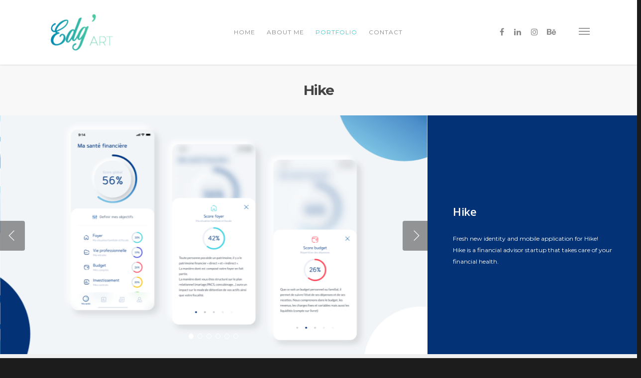

--- FILE ---
content_type: text/html; charset=UTF-8
request_url: https://edgargirerd.com/portfolio/hike/
body_size: 9322
content:
<!doctype html><html
lang=en-US ><head><meta
http-equiv="Content-Type" content="text/html; charset=UTF-8"><meta
name="viewport" content="width=device-width, initial-scale=1, maximum-scale=1, user-scalable=0"><title>Hike - Edgar Girerd</title><meta
name="description" content="Web design, print, video, graphic design, illustration, photography, corporate identity, UI design, UX design, wireframe, branding, HTML, CSS"><meta
name="robots" content="index, follow, max-snippet:-1, max-image-preview:large, max-video-preview:-1"><link rel=canonical href="https://edgargirerd.com/portfolio/hike/"><meta
property="og:locale" content="en_US"><meta
property="og:type" content="article"><meta
property="og:title" content="Hike - Edgar Girerd"><meta
property="og:description" content="Web design, print, video, graphic design, illustration, photography, corporate identity, UI design, UX design, wireframe, branding, HTML, CSS"><meta
property="og:url" content="http://edgargirerd.com/portfolio/hike/"><meta
property="og:site_name" content="Edgar Girerd"><meta
property="article:modified_time" content="2021-11-28T12:06:21+00:00"><meta
property="og:image" content="https://edgargirerd.com/wp-content/uploads/2015/12/Edgart.png"><meta
property="og:image:width" content="1120"><meta
property="og:image:height" content="688"><meta
property="og:image:type" content="image/png"><meta
name="twitter:card" content="summary"><meta
name="twitter:label1" content="Est. reading time"><meta
name="twitter:data1" content="1 minute"> <script type=application/ld+json class=yoast-schema-graph>{"@context":"https://schema.org","@graph":[{"@type":["Person","Organization"],"@id":"https://edgargirerd.com/#/schema/person/981122da79ca576886d000692038a474","name":"edgargirerd","image":{"@type":"ImageObject","@id":"https://edgargirerd.com/#personlogo","inLanguage":"en-US","url":"https://edgargirerd.com/wp-content/uploads/2015/12/Edgart.png","contentUrl":"https://edgargirerd.com/wp-content/uploads/2015/12/Edgart.png","width":1120,"height":688,"caption":"edgargirerd"},"logo":{"@id":"https://edgargirerd.com/#personlogo"},"sameAs":["http://www.edgargirerd.com"]},{"@type":"WebSite","@id":"https://edgargirerd.com/#website","url":"https://edgargirerd.com/","name":"Edgar Girerd","description":"Edgar Girerd - UX&amp;UI Designer - Edg&#039;Art","publisher":{"@id":"https://edgargirerd.com/#/schema/person/981122da79ca576886d000692038a474"},"potentialAction":[{"@type":"SearchAction","target":{"@type":"EntryPoint","urlTemplate":"https://edgargirerd.com/?s={search_term_string}"},"query-input":"required name=search_term_string"}],"inLanguage":"en-US"},{"@type":"WebPage","@id":"http://edgargirerd.com/portfolio/hike/#webpage","url":"http://edgargirerd.com/portfolio/hike/","name":"Hike - Edgar Girerd","isPartOf":{"@id":"https://edgargirerd.com/#website"},"datePublished":"2021-04-09T15:15:57+00:00","dateModified":"2021-11-28T12:06:21+00:00","description":"Web design, print, video, graphic design, illustration, photography, corporate identity, UI design, UX design, wireframe, branding, HTML, CSS","breadcrumb":{"@id":"http://edgargirerd.com/portfolio/hike/#breadcrumb"},"inLanguage":"en-US","potentialAction":[{"@type":"ReadAction","target":["http://edgargirerd.com/portfolio/hike/"]}]},{"@type":"BreadcrumbList","@id":"http://edgargirerd.com/portfolio/hike/#breadcrumb","itemListElement":[{"@type":"ListItem","position":1,"name":"Accueil","item":"http://edgargirerd.com/"},{"@type":"ListItem","position":2,"name":"Hike"}]}]}</script> <link
rel=dns-prefetch href=//www.google.com><link
rel=dns-prefetch href=//fonts.googleapis.com><link
rel=dns-prefetch href=//s.w.org><link
rel=alternate type=application/rss+xml title="Edgar Girerd &raquo; Feed" href=https://edgargirerd.com/feed/ > <script>window._wpemojiSettings={"baseUrl":"https:\/\/s.w.org\/images\/core\/emoji\/13.0.1\/72x72\/","ext":".png","svgUrl":"https:\/\/s.w.org\/images\/core\/emoji\/13.0.1\/svg\/","svgExt":".svg","source":{"concatemoji":"https:\/\/edgargirerd.com\/wp-includes\/js\/wp-emoji-release.min.js"}};!function(e,a,t){var n,r,o,i=a.createElement("canvas"),p=i.getContext&&i.getContext("2d");function s(e,t){var a=String.fromCharCode;p.clearRect(0,0,i.width,i.height),p.fillText(a.apply(this,e),0,0);e=i.toDataURL();return p.clearRect(0,0,i.width,i.height),p.fillText(a.apply(this,t),0,0),e===i.toDataURL()}function c(e){var t=a.createElement("script");t.src=e,t.defer=t.type="text/javascript",a.getElementsByTagName("head")[0].appendChild(t)}for(o=Array("flag","emoji"),t.supports={everything:!0,everythingExceptFlag:!0},r=0;r<o.length;r++)t.supports[o[r]]=function(e){if(!p||!p.fillText)return!1;switch(p.textBaseline="top",p.font="600 32px Arial",e){case"flag":return s([127987,65039,8205,9895,65039],[127987,65039,8203,9895,65039])?!1:!s([55356,56826,55356,56819],[55356,56826,8203,55356,56819])&&!s([55356,57332,56128,56423,56128,56418,56128,56421,56128,56430,56128,56423,56128,56447],[55356,57332,8203,56128,56423,8203,56128,56418,8203,56128,56421,8203,56128,56430,8203,56128,56423,8203,56128,56447]);case"emoji":return!s([55357,56424,8205,55356,57212],[55357,56424,8203,55356,57212])}return!1}(o[r]),t.supports.everything=t.supports.everything&&t.supports[o[r]],"flag"!==o[r]&&(t.supports.everythingExceptFlag=t.supports.everythingExceptFlag&&t.supports[o[r]]);t.supports.everythingExceptFlag=t.supports.everythingExceptFlag&&!t.supports.flag,t.DOMReady=!1,t.readyCallback=function(){t.DOMReady=!0},t.supports.everything||(n=function(){t.readyCallback()},a.addEventListener?(a.addEventListener("DOMContentLoaded",n,!1),e.addEventListener("load",n,!1)):(e.attachEvent("onload",n),a.attachEvent("onreadystatechange",function(){"complete"===a.readyState&&t.readyCallback()})),(n=t.source||{}).concatemoji?c(n.concatemoji):n.wpemoji&&n.twemoji&&(c(n.twemoji),c(n.wpemoji)))}(window,document,window._wpemojiSettings);</script> <style>img.wp-smiley,img.emoji{display:inline !important;border:none !important;box-shadow:none !important;height:1em !important;width:1em !important;margin:0 .07em !important;vertical-align:-0.1em !important;background:none !important;padding:0 !important}</style><link
rel=stylesheet id=wp-block-library-css  href=https://edgargirerd.com/wp-includes/css/dist/block-library/style.min.css type=text/css media=all><link
rel=stylesheet id=contact-form-7-css  href=https://edgargirerd.com/wp-content/plugins/contact-form-7/includes/css/styles.css type=text/css media=all><link
rel=stylesheet id=trp-language-switcher-style-css  href=https://edgargirerd.com/wp-content/plugins/translatepress-multilingual/assets/css/trp-language-switcher.css type=text/css media=all><link
rel=stylesheet id=font-awesome-css  href=https://edgargirerd.com/wp-content/themes/salient/css/font-awesome.min.css type=text/css media=all><link
rel=stylesheet id=parent-style-css  href=https://edgargirerd.com/wp-content/themes/salient/style.css type=text/css media=all><link
rel=stylesheet id=rgs-css  href=https://edgargirerd.com/wp-content/themes/salient/css/rgs.css type=text/css media=all><link
rel=stylesheet id=main-styles-css  href=https://edgargirerd.com/wp-content/themes/salient-child/style.css type=text/css media=all><link
rel=stylesheet id=pretty_photo-css  href=https://edgargirerd.com/wp-content/themes/salient/css/prettyPhoto.css type=text/css media=all>
<!--[if lt IE 9]><link
rel=stylesheet id=nectar-ie8-css  href=https://edgargirerd.com/wp-content/themes/salient/css/ie8.css type=text/css media=all>
<![endif]--><link
rel=stylesheet id=responsive-css  href=https://edgargirerd.com/wp-content/themes/salient/css/responsive.css type=text/css media=all><link
rel=stylesheet id=options_typography_OpenSans_ext-css  href='https://fonts.googleapis.com/css?family=Open+Sans%3A300%2C400%2C600%2C700&#038;subset=latin%2Clatin-ext' type=text/css media=all><link
rel=stylesheet id=nectarslider-css  href=https://edgargirerd.com/wp-content/themes/salient/css/nectar-slider.css type=text/css media=all><link
rel=stylesheet id=nectar-portfolio-css  href=https://edgargirerd.com/wp-content/themes/salient/css/portfolio.css type=text/css media=all><link
rel=stylesheet id=dynamic-css-css  href=https://edgargirerd.com/wp-content/themes/salient-child/css/dynamic-combined.css type=text/css media=all><link
rel=stylesheet id=js_composer_front-css  href=https://edgargirerd.com/wp-content/plugins/js_composer_salient/assets/css/js_composer.min.css type=text/css media=all><link
rel=stylesheet id=redux-google-fonts-salient_redux-css  href='https://fonts.googleapis.com/css?family=Montserrat%3A400%2C700&#038;subset=latin&#038;ver=1610882183' type=text/css media=all> <script src=https://edgargirerd.com/wp-content/themes/salient-child/js/script.js id=custom-js-js></script> <script src=https://edgargirerd.com/wp-includes/js/jquery/jquery.min.js id=jquery-core-js></script> <script src=https://edgargirerd.com/wp-includes/js/jquery/jquery-migrate.min.js id=jquery-migrate-js></script> <script src=https://edgargirerd.com/wp-content/themes/salient/js/modernizr.js id=modernizer-js></script> <link
rel=https://api.w.org/ href=https://edgargirerd.com/wp-json/ ><link
rel=EditURI type=application/rsd+xml title=RSD href=https://edgargirerd.com/xmlrpc.php?rsd><link
rel=wlwmanifest type=application/wlwmanifest+xml href=https://edgargirerd.com/wp-includes/wlwmanifest.xml><meta
name="generator" content="WordPress 5.6.16"><link
rel=shortlink href='https://edgargirerd.com/?p=4382'><link
rel=alternate type=application/json+oembed href="https://edgargirerd.com/wp-json/oembed/1.0/embed?url=https%3A%2F%2Fedgargirerd.com%2Fportfolio%2Fhike%2F"><link
rel=alternate type=text/xml+oembed href="https://edgargirerd.com/wp-json/oembed/1.0/embed?url=https%3A%2F%2Fedgargirerd.com%2Fportfolio%2Fhike%2F&#038;format=xml"><link
rel=alternate hreflang=en-US href=https://edgargirerd.com/portfolio/hike/ ><link
rel=alternate hreflang=fr-FR href=https://edgargirerd.com/fr/portfolio/hike/ ><link
rel=alternate hreflang=en href=https://edgargirerd.com/portfolio/hike/ ><link
rel=alternate hreflang=fr href=https://edgargirerd.com/fr/portfolio/hike/ ><style>#page-header-bg h1,#page-header-bg .subheader,.nectar-box-roll .overlaid-content h1,.nectar-box-roll .overlaid-content .subheader,#portfolio-nav a i,.page-header-no-bg h1,body .section-title #portfolio-nav a:hover i,.page-header-no-bg span,#portfolio-nav a i,page-header-bg #portfolio-nav a i,#page-header-bg span{color:#043277!important}body #page-header-bg a.pinterest-share i,body #page-header-bg a.facebook-share i,body #page-header-bg .twitter-share i,body #page-header-bg .google-plus-share i,body #page-header-bg .icon-salient-heart,body #page-header-bg .icon-salient-heart-2{color:#043277}body .section-title #portfolio-nav a:hover i{opacity:0.75}#header-outer.transparent header#top #logo,#header-outer.transparent header#top #logo:hover{color:#ffffff!important}#header-outer.transparent header#top nav > ul > li > a,#header-outer.transparent header#top nav ul #search-btn a span.icon-salient-search,#header-outer.transparent nav > ul > li > a > .sf-sub-indicator [class^="icon-"],#header-outer.transparent nav > ul > li > a > .sf-sub-indicator [class*=" icon-"],#header-outer.transparent .cart-menu .cart-icon-wrap .icon-salient-cart,.ascend #boxed #header-outer.transparent .cart-menu .cart-icon-wrap .icon-salient-cart{color:#ffffff!important;opacity:0.75!important;transition:opacity 0.2s linear,color 0.2s linear}#header-outer.transparent:not([data-lhe="animated_underline"]) header#top nav > ul > li > a:hover,#header-outer.transparent:not([data-lhe="animated_underline"]) header#top nav .sf-menu > li.sfHover > a,#header-outer.transparent:not([data-lhe="animated_underline"]) header#top nav .sf-menu > li.current_page_ancestor > a,#header-outer.transparent header#top nav .sf-menu > li.current-menu-item > a,#header-outer.transparent:not([data-lhe="animated_underline"]) header#top nav .sf-menu li.current-menu-item > a,#header-outer.transparent:not([data-lhe="animated_underline"]) header#top nav .sf-menu > li.current-menu-ancestor > a,#header-outer.transparent:not([data-lhe="animated_underline"]) header#top nav .sf-menu > li.current_page_item > a,#header-outer.transparent header#top nav > ul > li > a:hover > .sf-sub-indicator > i,#header-outer.transparent header#top nav > ul > li.sfHover > a > span > i,#header-outer.transparent header#top nav ul #search-btn a:hover span,#header-outer.transparent header#top nav ul .slide-out-widget-area-toggle a:hover span,#header-outer.transparent header#top nav .sf-menu > li.current-menu-item > a i,#header-outer.transparent header#top nav .sf-menu > li.current-menu-ancestor > a i,#header-outer.transparent .cart-outer:hover .icon-salient-cart,.ascend #boxed #header-outer.transparent .cart-outer:hover .cart-menu .cart-icon-wrap .icon-salient-cart{opacity:1!important;color:#ffffff!important}#header-outer.transparent[data-lhe="animated_underline"] header#top nav > ul > li > a:hover,#header-outer.transparent[data-lhe="animated_underline"] header#top nav .sf-menu > li.sfHover > a,#header-outer.transparent[data-lhe="animated_underline"] header#top nav .sf-menu > li.current-menu-ancestor > a,#header-outer.transparent[data-lhe="animated_underline"] header#top nav .sf-menu>li.current_page_item>a{opacity:1!important}#header-outer[data-lhe="animated_underline"].transparent header#top nav > ul > li > a:after,#header-outer.transparent header#top nav>ul>li.button_bordered>a:before{border-color:#ffffff!important}#header-outer.transparent:not(.directional-nav-effect) > header#top nav ul .slide-out-widget-area-toggle a i.lines,#header-outer.transparent:not(.directional-nav-effect) > header#top nav ul .slide-out-widget-area-toggle a i.lines:before,#header-outer.transparent:not(.directional-nav-effect) > header#top nav ul .slide-out-widget-area-toggle a i.lines:after,#header-outer.transparent:not(.directional-nav-effect) > header#top nav ul .slide-out-widget-area-toggle[data-icon-animation="simple-transform"] .lines-button:after,#header-outer.transparent.directional-nav-effect > header#top nav ul .slide-out-widget-area-toggle a span.light .lines-button i,#header-outer.transparent.directional-nav-effect > header#top nav ul .slide-out-widget-area-toggle a span.light .lines-button i:after,#header-outer.transparent.directional-nav-effect > header#top nav ul .slide-out-widget-area-toggle a span.light .lines-button i:before,#header-outer.transparent:not(.directional-nav-effect) .midnightHeader.nectar-slider header#top nav ul .slide-out-widget-area-toggle a i.lines,#header-outer.transparent:not(.directional-nav-effect) .midnightHeader.nectar-slider header#top nav ul .slide-out-widget-area-toggle a i.lines:before,#header-outer.transparent:not(.directional-nav-effect) .midnightHeader.nectar-slider header#top nav ul .slide-out-widget-area-toggle a i.lines:after,#header-outer.transparent.directional-nav-effect .midnightHeader.nectar-slider header#top nav ul .slide-out-widget-area-toggle a span.light .lines-button i,#header-outer.transparent.directional-nav-effect .midnightHeader.nectar-slider header#top nav ul .slide-out-widget-area-toggle a span.light .lines-button i:after,#header-outer.transparent.directional-nav-effect .midnightHeader.nectar-slider header#top nav ul .slide-out-widget-area-toggle a span.light .lines-button i:before{background-color:#ffffff!important}#header-outer.transparent header#top nav ul .slide-out-widget-area-toggle a i.lines,#header-outer.transparent header#top nav ul .slide-out-widget-area-toggle[data-icon-animation="simple-transform"] a i.lines-button:after{opacity:0.75!important}#header-outer.transparent.side-widget-open header#top nav ul .slide-out-widget-area-toggle a i.lines,#header-outer.transparent header#top nav ul .slide-out-widget-area-toggle[data-icon-animation="simple-transform"] a:hover i.lines-button:after,#header-outer.transparent header#top nav ul .slide-out-widget-area-toggle a:hover i.lines,#header-outer.transparent header#top nav ul .slide-out-widget-area-toggle a:hover i.lines:before,#header-outer.transparent header#top nav ul .slide-out-widget-area-toggle a:hover i.lines:after{opacity:1!important}#header-outer.transparent.dark-slide > header#top nav > ul > li > a,#header-outer.transparent.dark-row > header#top nav > ul > li > a,#header-outer.transparent.dark-slide:not(.directional-nav-effect) > header#top nav ul #search-btn a span,#header-outer.transparent.dark-row:not(.directional-nav-effect) > header#top nav ul #search-btn a span,#header-outer.transparent.dark-slide > header#top nav > ul > li > a > .sf-sub-indicator [class^="icon-"],#header-outer.transparent.dark-slide > header#top nav > ul > li > a > .sf-sub-indicator [class*=" icon-"],#header-outer.transparent.dark-row > header#top nav > ul > li > a > .sf-sub-indicator [class*=" icon-"],#header-outer.transparent.dark-slide:not(.directional-nav-effect) .cart-menu .cart-icon-wrap .icon-salient-cart,#header-outer.transparent.dark-row:not(.directional-nav-effect) .cart-menu .cart-icon-wrap .icon-salient-cart,body.ascend[data-header-color="custom"] #boxed #header-outer.transparent.dark-slide > header#top .cart-outer .cart-menu .cart-icon-wrap i,body.ascend #boxed #header-outer.transparent.dark-slide > header#top .cart-outer .cart-menu .cart-icon-wrap i,#header-outer.transparent.dark-slide .midnightHeader.nectar-slider header#top nav > ul > li > a,#header-outer.transparent.dark-slide:not(.directional-nav-effect) .midnightHeader.nectar-slider header#top nav ul #search-btn a span,#header-outer.transparent.dark-slide .midnightHeader.nectar-slider header#top nav > ul > li > a > .sf-sub-indicator [class^="icon-"],#header-outer.transparent.dark-slide .midnightHeader.nectar-slider header#top nav > ul > li > a > .sf-sub-indicator [class*=" icon-"],#header-outer.transparent.dark-slide:not(.directional-nav-effect) .midnightHeader.nectar-slider header#top .cart-menu .cart-icon-wrap .icon-salient-cart,body.ascend[data-header-color="custom"] #boxed #header-outer.transparent.dark-slide .midnightHeader.nectar-slider header#top .cart-outer .cart-menu .cart-icon-wrap i,body.ascend #boxed #header-outer.transparent.dark-slide .midnightHeader.nectar-slider header#top .cart-outer .cart-menu .cart-icon-wrap i{color:#000000!important}#header-outer.transparent.dark-slide:not(.directional-nav-effect) > header#top nav ul .slide-out-widget-area-toggle a .lines-button i,#header-outer.transparent.dark-slide:not(.directional-nav-effect) > header#top nav ul .slide-out-widget-area-toggle a .lines-button i:after,#header-outer.transparent.dark-slide:not(.directional-nav-effect) > header#top nav ul .slide-out-widget-area-toggle a .lines-button i:before,#header-outer.transparent.dark-slide:not(.directional-nav-effect) .midnightHeader.nectar-slider header#top nav ul .slide-out-widget-area-toggle a .lines-button i,#header-outer.transparent.dark-slide:not(.directional-nav-effect) .midnightHeader.nectar-slider header#top nav ul .slide-out-widget-area-toggle a .lines-button i:after,#header-outer.transparent.dark-slide:not(.directional-nav-effect) .midnightHeader.nectar-slider header#top nav ul .slide-out-widget-area-toggle a .lines-button i:before,#header-outer.transparent.dark-slide:not(.directional-nav-effect) > header#top nav ul .slide-out-widget-area-toggle[data-icon-animation="simple-transform"] .lines-button:after,#header-outer.transparent.dark-slide:not(.directional-nav-effect) .midnightHeader.nectar-slider header#top nav ul .slide-out-widget-area-toggle[data-icon-animation="simple-transform"] .lines-button:after{background-color:#000000!important}#header-outer.transparent.dark-slide > header#top nav > ul > li > a:hover,#header-outer.transparent.dark-slide > header#top nav .sf-menu > li.sfHover > a,#header-outer.transparent.dark-slide > header#top nav .sf-menu > li.current_page_ancestor > a,#header-outer.transparent.dark-slide > header#top nav .sf-menu > li.current-menu-item > a,#header-outer.transparent.dark-slide > header#top nav .sf-menu > li.current-menu-ancestor > a,#header-outer.transparent.dark-slide > header#top nav .sf-menu > li.current_page_item > a,#header-outer.transparent.dark-slide > header#top nav > ul > li > a:hover > .sf-sub-indicator > i,#header-outer.transparent.dark-slide > header#top nav > ul > li.sfHover > a > span > i,#header-outer.transparent.dark-slide > header#top nav ul #search-btn a:hover span,#header-outer.transparent.dark-slide > header#top nav .sf-menu > li.current-menu-item > a i,#header-outer.transparent.dark-slide > header#top nav .sf-menu > li.current-menu-ancestor > a i,#header-outer.transparent.dark-slide > header#top .cart-outer:hover .icon-salient-cart,body.ascend[data-header-color="custom"] #boxed #header-outer.transparent.dark-slide > header#top .cart-outer:hover .cart-menu .cart-icon-wrap i,#header-outer.transparent.dark-slide > header#top #logo,#header-outer[data-permanent-transparent="1"].transparent.dark-slide .midnightHeader.nectar-slider header#top .span_9 > .slide-out-widget-area-toggle i,#header-outer.transparent:not([data-lhe="animated_underline"]).dark-slide header#top nav .sf-menu > li.current_page_item > a,#header-outer.transparent:not([data-lhe="animated_underline"]).dark-slide header#top nav .sf-menu > li.current-menu-ancestor > a,#header-outer.transparent:not([data-lhe="animated_underline"]).dark-slide header#top nav > ul > li > a:hover,#header-outer.transparent:not([data-lhe="animated_underline"]).dark-slide header#top nav .sf-menu > li.sfHover > a,#header-outer.transparent.dark-slide .midnightHeader.nectar-slider header#top nav > ul > li > a:hover,#header-outer.transparent.dark-slide .midnightHeader.nectar-slider header#top nav .sf-menu > li.sfHover > a,#header-outer.transparent.dark-slide .midnightHeader.nectar-slider header#top nav .sf-menu > li.current_page_ancestor > a,#header-outer.transparent.dark-slide .midnightHeader.nectar-slider header#top nav .sf-menu > li.current-menu-item > a,#header-outer.transparent.dark-slide .midnightHeader.nectar-slider header#top nav .sf-menu > li.current-menu-ancestor > a,#header-outer.transparent.dark-slide .midnightHeader.nectar-slider header#top nav .sf-menu > li.current_page_item > a,#header-outer.transparent.dark-slide .midnightHeader.nectar-slider header#top nav > ul > li > a:hover > .sf-sub-indicator > i,#header-outer.transparent.dark-slide header#top nav > ul > li.sfHover > a > span > i,#header-outer.transparent.dark-slide .midnightHeader.nectar-slider header#top nav ul #search-btn a:hover span,#header-outer.transparent.dark-slide .midnightHeader.nectar-slider header#top nav .sf-menu > li.current-menu-item > a i,#header-outer.transparent.dark-slide .midnightHeader.nectar-slider header#top nav .sf-menu > li.current-menu-ancestor > a i,#header-outer.transparent.dark-slide .midnightHeader.nectar-slider header#top .cart-outer:hover .icon-salient-cart,body.ascend[data-header-color="custom"] #boxed #header-outer.transparent.dark-slide > header#top .cart-outer:hover .cart-menu .cart-icon-wrap i,#header-outer.transparent.dark-slide .midnightHeader.nectar-slider header#top #logo,.swiper-wrapper .swiper-slide[data-color-scheme="dark"] .slider-down-arrow i.icon-default-style[class^="icon-"],.slider-prev.dark-cs i,.slider-next.dark-cs i,.swiper-container .dark-cs.slider-prev .slide-count span,.swiper-container .dark-cs.slider-next .slide-count span{color:#000000!important}#header-outer[data-lhe="animated_underline"].transparent.dark-slide header#top nav > ul > li > a:after,#header-outer[data-lhe="animated_underline"].transparent:not(.side-widget-open) .midnightHeader.dark header#top nav > ul > li > a:after,#header-outer[data-lhe="animated_underline"].transparent:not(.side-widget-open) .midnightHeader.default header#top nav > ul > li > a:after,#header-outer.dark-slide.transparent:not(.side-widget-open) header#top nav>ul>li.button_bordered>a:before{border-color:#000000!important}.swiper-container[data-bullet_style="scale"] .slider-pagination.dark-cs .swiper-pagination-switch.swiper-active-switch i,.swiper-container[data-bullet_style="scale"] .slider-pagination.dark-cs .swiper-pagination-switch:hover i{background-color:#000}.slider-pagination.dark-cs .swiper-pagination-switch{border:1px solid #000;background-color:transparent}.slider-pagination.dark-cs .swiper-pagination-switch:hover{background:none repeat scroll 0 0 #000}.slider-pagination.dark-cs .swiper-active-switch{background:none repeat scroll 0 0 #000}#fp-nav:not(.light-controls) ul li a span:after{background-color:#000}#fp-nav:not(.light-controls) ul li a span{box-shadow:inset 0 0 0 8px rgba(0,0,0,0.3);-webkit-box-shadow:inset 0 0 0 8px rgba(0,0,0,0.3)}body #fp-nav ul li a.active span{box-shadow:inset 0 0 0 2px rgba(0,0,0,0.8);-webkit-box-shadow:inset 0 0 0 2px rgba(0,0,0,0.8)}#header-space{background-color:#fff}.pagination-navigation{-webkit-filter:url("https://edgargirerd.com/portfolio/hike/#goo");filter:url("https://edgargirerd.com/portfolio/hike/#goo")}</style><meta
name="generator" content="Powered by Visual Composer - drag and drop page builder for WordPress.">
<!--[if lte IE 9]><link
rel=stylesheet type=text/css href=https://edgargirerd.com/wp-content/plugins/js_composer_salient/assets/css/vc_lte_ie9.min.css media=screen><![endif]--><!--[if IE  8]><link
rel=stylesheet type=text/css href=https://edgargirerd.com/wp-content/plugins/js_composer_salient/assets/css/vc-ie8.min.css media=screen><![endif]--><link
rel=icon href=https://edgargirerd.com/wp-content/uploads/2020/09/cropped-Edgart-Favicon-32x32.png sizes=32x32><link
rel=icon href=https://edgargirerd.com/wp-content/uploads/2020/09/cropped-Edgart-Favicon-192x192.png sizes=192x192><link
rel=apple-touch-icon href=https://edgargirerd.com/wp-content/uploads/2020/09/cropped-Edgart-Favicon-180x180.png><meta
name="msapplication-TileImage" content="https://edgargirerd.com/wp-content/uploads/2020/09/cropped-Edgart-Favicon-270x270.png">
<noscript><style>.wpb_animate_when_almost_visible{opacity:1}</style></noscript> <script>(function(i,s,o,g,r,a,m){i['GoogleAnalyticsObject']=r;i[r]=i[r]||function(){(i[r].q=i[r].q||[]).push(arguments)},i[r].l=1*new Date();a=s.createElement(o),m=s.getElementsByTagName(o)[0];a.async=1;a.src=g;m.parentNode.insertBefore(a,m)})(window,document,'script','//www.google-analytics.com/analytics.js','ga');ga('create','UA-48369828-1','auto');ga('send','pageview');</script> </head><body
class="portfolio-template-default single single-portfolio postid-4382 translatepress-en_US wpb-js-composer js-comp-ver-4.12.1 vc_responsive" data-footer-reveal=false data-header-format=centered-menu data-footer-reveal-shadow=none data-dropdown-style=classic data-cae=linear data-cad=650 data-aie=none data-ls=pretty_photo data-apte=standard data-hhun=0 data-fancy-form-rcs=default data-form-style=default data-form-submit=default data-is=minimal data-button-style=default data-header-inherit-rc=true data-header-search=false data-animated-anchors=true data-ajax-transitions=false data-full-width-header=false data-slide-out-widget-area=true data-slide-out-widget-area-style=fullscreen data-user-set-ocm=1 data-loading-animation=spin data-bg-header=false data-ext-responsive=true data-header-resize=1 data-header-color=light  data-smooth-scrolling=0 data-permanent-transparent=false data-responsive=1 ><div
id=header-space data-header-mobile-fixed=1></div><div
id=header-outer data-has-menu=true  data-mobile-fixed=1 data-ptnm=1 data-lhe=default data-user-set-bg=#ffffff data-format=centered-menu data-permanent-transparent=false data-cart=false data-transparency-option=0 data-shrink-num=6 data-full-width=false data-using-secondary=0 data-using-logo=1 data-logo-height=90 data-m-logo-height=50 data-padding=20 data-header-resize=1><div
id=search-outer class=nectar><div
id=search><div
class=container><div
id=search-box><div
class="col span_12"><form
action=https://edgargirerd.com method=GET>
<input
type=text name=s  value="Start Typing..." data-placeholder="Start Typing..."></form></div></div><div
id=close><a
href=#><span
class=icon-salient-x aria-hidden=true></span></a></div></div></div></div><header
id=top><div
class=container><div
class=row><div
class="col span_3">
<a
id=logo href=https://edgargirerd.com ><img
class="stnd default-logo" alt="Edgar Girerd" src=https://edgargirerd.com/wp-content/uploads/2015/12/Edgart-s-11.png><img
class="retina-logo " alt="Edgar Girerd" src=https://edgargirerd.com/wp-content/uploads/2015/12/Edgart.png></a></div><div
class="col span_9 col_last"><div
class="slide-out-widget-area-toggle mobile-icon fullscreen" data-icon-animation=simple-transform><div> <a
href=#sidewidgetarea class=closed> <span> <i
class="lines-button x2"> <i
class=lines></i> </i> </span> </a></div></div><nav><ul
class=buttons data-user-set-ocm=1>
<li
id=search-btn><div><a
href=#searchbox><span
class=icon-salient-search aria-hidden=true></span></a></div> </li>
<li
class=slide-out-widget-area-toggle data-icon-animation=spin-and-transform><div> <a
href=#sidewidgetarea class=closed> <span> <i
class="lines-button x2"> <i
class=lines></i> </i> </span> </a></div>
</li></ul><ul
class=sf-menu>
<li
id=menu-item-2587 class="menu-item menu-item-type-post_type menu-item-object-page menu-item-home menu-item-2587"><a
href=https://edgargirerd.com/ >Home</a></li>
<li
id=menu-item-2581 class="menu-item menu-item-type-post_type menu-item-object-page menu-item-2581"><a
href=https://edgargirerd.com/about/ >About Me</a></li>
<li
id=menu-item-2604 class="menu-item menu-item-type-post_type menu-item-object-page menu-item-2604"><a
href=https://edgargirerd.com/portfolio/ >Portfolio</a></li>
<li
id=menu-item-3276 class="menu-item menu-item-type-post_type menu-item-object-page menu-item-3276"><a
href=https://edgargirerd.com/contact/ >Contact</a></li>
<li
id=social-in-menu class=button_social_group><a
target=_blank href=https://www.facebook.com/edgart.gdesign/ ><i
class="fa fa-facebook"></i> </a><a
target=_blank href=https://fr.linkedin.com/in/edgargirerd><i
class="fa fa-linkedin"></i> </a><a
target=_blank href=https://www.instagram.com/edgart.gdesign/ ><i
class="fa fa-instagram"></i> </a><a
target=_blank href=https://www.behance.net/edgart-design><i
class="fa fa-behance"></i> </a></li></ul></nav></div></div></div></header><div
class=ns-loading-cover></div></div><div
id=mobile-menu data-mobile-fixed=1><div
class=container><ul>
<li><a
href>No menu assigned!</a></li></ul></div></div><div
id=ajax-loading-screen data-disable-fade-on-click=0 data-effect=standard data-method=standard><div
class="loading-icon spin">
<span
class=default-skin-loading-icon></span></div></div><div
id=ajax-content-wrap><div
class=blurred-wrap><div
id=full_width_portfolio data-featured-img=empty ><div
class="row project-title"><div
class=container><div
class=title-wrap><div
class="col span_12 section-title no-date"><h1>Hike</h1></div></div></div></div><div
class=container-wrap data-nav-pos=after_project><div
class="container main-content"><div
class="row "><div
id=post-area class="col span_12"><div
id=portfolio-extra><div
id=fws_697d646cb9c7a  data-midnight=light data-bg-mobile-hidden class="wpb_row vc_row-fluid vc_row full-width-content standard_section vertically-align-columns  "  style="padding-top: 0px; padding-bottom: 0px; "><div
class=row-bg-wrap><div
class="row-bg    "  style data-color_overlay data-color_overlay_2 data-gradient_direction data-overlay_strength=0.3 data-enable_gradient=false></div></div><div
class="col span_12 light left"><div
style class="vc_col-sm-8 wpb_column column_container vc_column_container col no-extra-padding" data-using-bg=true data-bg-cover data-padding-pos=all data-has-bg-color=true data-bg-color=#151611 data-bg-opacity=1 data-hover-bg data-hover-bg-opacity=1 data-animation data-delay=0><div
class=vc_column-inner><div
class=wpb_wrapper><div
class="wpb_gallery wpb_content_element clearfix"><div
class=wpb_wrapper><div
class=wpb_gallery_slidesnectarslider_style data-interval=5><div
class=nectar-slider-wrap style="height: 600px" data-flexible-height=true data-fullscreen=false  data-full-width=false data-parallax=false data-autorotate=5500 id=ns-id-697d646cb9fc9><div
class=swiper-container style="height: 600px"  data-loop=true data-height=600 data-bullets=true data-bullet_style=see_through data-arrows=true data-bullets=false data-desktop-swipe=true data-settings><div
class=swiper-wrapper><div
class=swiper-slide data-bg-alignment=center data-color-scheme=light data-x-pos=centered data-y-pos=middle><div
class=image-bg style="background-image: url(https://edgargirerd.com/wp-content/uploads/2021/03/Hike-Mobile-Application-design-Edgart-1.png);"></div><span
class=ie-fix></span></div><div
class=swiper-slide data-bg-alignment=center data-color-scheme=light data-x-pos=centered data-y-pos=middle><div
class=image-bg style="background-image: url(https://edgargirerd.com/wp-content/uploads/2021/03/Hike-Logo-design-web-Edgart-1.png);"></div><span
class=ie-fix></span></div><div
class=swiper-slide data-bg-alignment=center data-color-scheme=light data-x-pos=centered data-y-pos=middle><div
class=image-bg style="background-image: url(https://edgargirerd.com/wp-content/uploads/2021/03/Hike-Mobile-Application-design-Edgart-2.png);"></div><span
class=ie-fix></span></div><div
class=swiper-slide data-bg-alignment=center data-color-scheme=light data-x-pos=centered data-y-pos=middle><div
class=image-bg style="background-image: url(https://edgargirerd.com/wp-content/uploads/2021/03/Hike-Mobile-Application-design-Edgart-3.png);"></div><span
class=ie-fix></span></div><div
class=swiper-slide data-bg-alignment=center data-color-scheme=light data-x-pos=centered data-y-pos=middle><div
class=image-bg style="background-image: url(https://edgargirerd.com/wp-content/uploads/2021/03/Hike-Logo-design-web-Edgart-2.png);"></div><span
class=ie-fix></span></div><div
class=swiper-slide data-bg-alignment=center data-color-scheme=light data-x-pos=centered data-y-pos=middle><div
class=image-bg style="background-image: url(https://edgargirerd.com/wp-content/uploads/2021/03/Hike-Logo-design-web-Edgart-3.png);"></div><span
class=ie-fix></span></div></div><a
href class=slider-prev><i
class=icon-salient-left-arrow></i><div
class=slide-count> <span
class=slide-current>1</span> <i
class=icon-salient-right-line></i> <span
class=slide-total></span></div> </a>
<a
href class=slider-next><i
class=icon-salient-right-arrow></i><div
class=slide-count> <span
class=slide-current>1</span> <i
class=icon-salient-right-line></i> <span
class=slide-total></span></div> </a><div
class=slider-pagination></div><div
class=nectar-slider-loading></div></div></div></div></div></div></div></div></div><div
style class="vc_col-sm-4 wpb_column column_container vc_column_container col padding-4-percent" data-using-bg=true data-bg-cover data-padding-pos=all data-has-bg-color=true data-bg-color=#043277 data-bg-opacity=1 data-hover-bg data-hover-bg-opacity=1 data-animation data-delay=0><div
class=vc_column-inner><div
class=wpb_wrapper><div
id=fws_697d646cc2807 data-midnight data-bg-mobile-hidden class="wpb_row vc_row-fluid vc_row standard_section   "  style="padding-top: 0px; padding-bottom: 0px; "><div
class=row-bg-wrap><div
class="row-bg   "  style></div></div><div
class="col span_12  left"><div
class="vc_col-sm-12 wpb_column column_container vc_column_container col has-animation no-extra-padding"  data-bg-cover data-padding-pos=all data-has-bg-color=false data-bg-color data-bg-opacity=1 data-hover-bg data-hover-bg-opacity=1 data-animation=flip-in data-delay=0><div
class=vc_column-inner><div
class=wpb_wrapper><div
class="wpb_text_column wpb_content_element " ><div
class=wpb_wrapper><h2>Hike</h2><div
class=divider-wrap><div
style="height: 15px;" class=divider></div></div><p>Fresh new identity and mobile application for Hike!<br>
Hike is a financial advisor startup that takes care of your financial health.</p></div></div></div></div></div></div></div></div></div></div></div></div></div></div></div></div><div
class=bottom_controls><div
class=container><div
id=portfolio-nav><ul>
<li
id=all-items><a href="https://edgargirerd.com/portfolio/" title="Back to all projects"><i
class=icon-salient-back-to-all></i></a></li></ul><ul
class=controls>
<li
id=prev-link><a
href=https://edgargirerd.com/portfolio/verhuur/ rel=next><i
class=icon-angle-left></i><span>Previous Project</span></a></li>
<li
id=next-link><a
href=https://edgargirerd.com/portfolio/spareplace-marketplace/ rel=prev><span>Next Project</span><i
class=icon-angle-right></i></a></li></ul></div></div></div></div></div><div
id=footer-outer data-midnight=light data-full-width=false data-using-widget-area=true><div
id=footer-widgets data-cols=3><div
class=container><div
class=row><div
class="col span_4"><div
id=pages-2 class="widget widget_pages"><h4>Menu</h4><ul>
<li
class="page_item page-item-551"><a
href=https://edgargirerd.com/ >Home</a></li>
<li
class="page_item page-item-648"><a
href=https://edgargirerd.com/about/ >About Me</a></li>
<li
class="page_item page-item-733"><a
href=https://edgargirerd.com/portfolio/ >Portfolio</a></li>
<li
class="page_item page-item-2092"><a
href=https://edgargirerd.com/contact/ >Contact me</a></li></ul></div></div><div
class="col span_4"><div
id=text-5 class="widget widget_text"><div
class=textwidget></div></div></div><div
class="col span_4"><div
id=text-2 class="widget widget_text"><h4>Contact</h4><div
class=textwidget><p>Edgar Girerd<br>
<a href="/cdn-cgi/l/email-protection#5a3f3e3d3b281a3f3e3d3b283d33283f283e74393537"><span class="__cf_email__" data-cfemail="d4b1b0b3b5a694b1b0b3b5a6b3bda6b1a6b0fab7bbb9">[email&#160;protected]</span></a><br>
+33 (0)6 45 68 94 75<br>
+66 (0)98 856 1415</p></div></div><div
id=nav_menu-3 class="widget widget_nav_menu"><h4>Languages</h4><div
class=menu-language-container><ul
id=menu-language class=menu><li
id=menu-item-4348 class="trp-language-switcher-container menu-item menu-item-type-post_type menu-item-object-language_switcher current-language-menu-item menu-item-4348"><a
href=https://edgargirerd.com/portfolio/hike/ ><span
data-no-translation><span
class=trp-ls-language-name>English</span></span></a></li>
<li
id=menu-item-4347 class="trp-language-switcher-container menu-item menu-item-type-post_type menu-item-object-language_switcher menu-item-4347"><a
href=https://edgargirerd.com/fr/portfolio/hike/ ><span
data-no-translation><span
class=trp-ls-language-name>Français</span></span></a></li></ul></div></div></div></div></div></div><div
class=row id=copyright><div
class=container><div
class="col span_5"><p>&copy; 2026 Edgar Girerd. All Rights Reserved</p></div><div
class="col span_7 col_last"><ul
id=social>
<li><a
target=_blank href=https://www.facebook.com/edgart.gdesign/ ><i
class="fa fa-facebook"></i> </a></li>  <li><a
target=_blank href=https://fr.linkedin.com/in/edgargirerd><i
class="fa fa-linkedin"></i> </a></li>  <li><a
target=_blank href=https://www.youtube.com/channel/UCjrndTub4URMfMguUTE9fvQ><i
class="fa fa-youtube-play"></i> </a></li>  <li><a
target=_blank href=https://www.behance.net/edgart-design> <i
class="fa fa-behance"></i> </a></li>  <li><a
target=_blank href=https://www.instagram.com/edgart.gdesign/ ><i
class="fa fa-instagram"></i></a></li></ul></div></div></div></div></div><div
id=slide-out-widget-area-bg class="fullscreen dark"></div><div
id=slide-out-widget-area class=fullscreen data-back-txt=Back><div
class=inner-wrap><div
class=inner><a
class=slide_out_area_close href=#><span
class="icon-salient-x icon-default-style"></span></a><div
class="off-canvas-menu-container mobile-only"><ul
class=menu>
<li
class="menu-item menu-item-type-post_type menu-item-object-page menu-item-home menu-item-2587"><a
href=https://edgargirerd.com/ >Home</a></li>
<li
class="menu-item menu-item-type-post_type menu-item-object-page menu-item-2581"><a
href=https://edgargirerd.com/about/ >About Me</a></li>
<li
class="menu-item menu-item-type-post_type menu-item-object-page menu-item-2604"><a
href=https://edgargirerd.com/portfolio/ >Portfolio</a></li>
<li
class="menu-item menu-item-type-post_type menu-item-object-page menu-item-3276"><a
href=https://edgargirerd.com/contact/ >Contact</a></li></ul></div><div
id=nav_menu-2 class="widget widget_nav_menu"><h4>What language do you speak?</h4><div
class=menu-language-container><ul
id=menu-language-1 class=menu><li
class="trp-language-switcher-container menu-item menu-item-type-post_type menu-item-object-language_switcher current-language-menu-item menu-item-4348"><a
href=https://edgargirerd.com/portfolio/hike/ ><span
data-no-translation><span
class=trp-ls-language-name>English</span></span></a></li>
<li
class="trp-language-switcher-container menu-item menu-item-type-post_type menu-item-object-language_switcher menu-item-4347"><a
href=https://edgargirerd.com/fr/portfolio/hike/ ><span
data-no-translation><span
class=trp-ls-language-name>Français</span></span></a></li></ul></div></div><div
id=text-3 class="widget widget_text"><h4>Keep in touch!</h4><div
class=textwidget><p><strong>Edgar Girerd<br>
</strong></p><p><strong><a href="/cdn-cgi/l/email-protection#a9cccdcec8dbe9cccdcec8dbcec0dbccdbcd87cac6c4"><span class="__cf_email__" data-cfemail="2a4f4e4d4b586a4f4e4d4b584d43584f584e04494547">[email&#160;protected]</span></a></strong><br>
<strong>Whatsapp: +33 6 45 68 94 75</strong></p><p>Feel free to contact me,<br>
I will get back to you as soon as possible.<br>
Enjoy the visit on my website,<br>
thank you &amp; I hope to see you soon!</p></div></div></div><div
class=bottom-meta-wrap><ul
class="off-canvas-social-links mobile-only"><li><a
target=_blank href=https://www.facebook.com/edgart.gdesign/ ><i
class="fa fa-facebook"></i> </a></li><li><a
target=_blank href=https://fr.linkedin.com/in/edgargirerd><i
class="fa fa-linkedin"></i> </a></li><li><a
target=_blank href=https://www.instagram.com/edgart.gdesign/ ><i
class="fa fa-instagram"></i> </a></li><li><a
target=_blank href=https://www.behance.net/edgart-design><i
class="fa fa-behance"></i> </a></li></ul></div></div></div></div><a
id=to-top class><i
class="fa fa-angle-up"></i></a>
<template
id=tp-language lang=en_US></template><script data-cfasync="false" src="/cdn-cgi/scripts/5c5dd728/cloudflare-static/email-decode.min.js"></script><script src=https://edgargirerd.com/wp-includes/js/dist/vendor/wp-polyfill.min.js id=wp-polyfill-js></script> <script id=wp-polyfill-js-after>('fetch'in window)||document.write('<script src=https://edgargirerd.com/wp-includes/js/dist/vendor/wp-polyfill-fetch.min.js></scr'+'ipt>');(document.contains)||document.write('<script src=https://edgargirerd.com/wp-includes/js/dist/vendor/wp-polyfill-node-contains.min.js></scr'+'ipt>');(window.DOMRect)||document.write('<script src=https://edgargirerd.com/wp-includes/js/dist/vendor/wp-polyfill-dom-rect.min.js></scr'+'ipt>');(window.URL&&window.URL.prototype&&window.URLSearchParams)||document.write('<script src=https://edgargirerd.com/wp-includes/js/dist/vendor/wp-polyfill-url.min.js></scr'+'ipt>');(window.FormData&&window.FormData.prototype.keys)||document.write('<script src=https://edgargirerd.com/wp-includes/js/dist/vendor/wp-polyfill-formdata.min.js></scr'+'ipt>');(Element.prototype.matches&&Element.prototype.closest)||document.write('<script src=https://edgargirerd.com/wp-includes/js/dist/vendor/wp-polyfill-element-closest.min.js></scr'+'ipt>');</script> <script id=contact-form-7-js-extra>var wpcf7={"api":{"root":"https:\/\/edgargirerd.com\/wp-json\/","namespace":"contact-form-7\/v1"},"cached":"1"};</script> <script src=https://edgargirerd.com/wp-content/plugins/contact-form-7/includes/js/index.js id=contact-form-7-js></script> <script src=https://edgargirerd.com/wp-content/themes/salient/js/prettyPhoto.js id=nectar_prettyPhoto-js></script> <script src=https://edgargirerd.com/wp-content/themes/salient/js/superfish.js id=superfish-js></script> <script id=nectarFrontend-js-extra>var nectarLove={"ajaxurl":"https:\/\/edgargirerd.com\/wp-admin\/admin-ajax.php","postID":"4382","rooturl":"https:\/\/edgargirerd.com","pluginPages":[],"disqusComments":"false","loveNonce":"12586b5282","mapApiKey":""};</script> <script src=https://edgargirerd.com/wp-content/themes/salient/js/init.js id=nectarFrontend-js></script> <script src=https://edgargirerd.com/wp-content/themes/salient/js/nectar-slider.js id=nectarSlider-js></script> <script src='https://www.google.com/recaptcha/api.js?render=6Le7viYaAAAAACH551h7Y7hpS4Dj8sShZWUoX-O_&#038;ver=3.0' id=google-recaptcha-js></script> <script id=wpcf7-recaptcha-js-extra>var wpcf7_recaptcha={"sitekey":"6Le7viYaAAAAACH551h7Y7hpS4Dj8sShZWUoX-O_","actions":{"homepage":"homepage","contactform":"contactform"}};</script> <script src=https://edgargirerd.com/wp-content/plugins/contact-form-7/modules/recaptcha/index.js id=wpcf7-recaptcha-js></script> <script src=https://edgargirerd.com/wp-includes/js/wp-embed.min.js id=wp-embed-js></script> <script src=https://edgargirerd.com/wp-content/plugins/js_composer_salient/assets/js/dist/js_composer_front.min.js id=wpb_composer_front_js-js></script> <script defer src="https://static.cloudflareinsights.com/beacon.min.js/vcd15cbe7772f49c399c6a5babf22c1241717689176015" integrity="sha512-ZpsOmlRQV6y907TI0dKBHq9Md29nnaEIPlkf84rnaERnq6zvWvPUqr2ft8M1aS28oN72PdrCzSjY4U6VaAw1EQ==" data-cf-beacon='{"version":"2024.11.0","token":"7f445ef35245415a9a3cf9bee32f29cb","r":1,"server_timing":{"name":{"cfCacheStatus":true,"cfEdge":true,"cfExtPri":true,"cfL4":true,"cfOrigin":true,"cfSpeedBrain":true},"location_startswith":null}}' crossorigin="anonymous"></script>
</body></html>

--- FILE ---
content_type: text/html; charset=utf-8
request_url: https://www.google.com/recaptcha/api2/anchor?ar=1&k=6Le7viYaAAAAACH551h7Y7hpS4Dj8sShZWUoX-O_&co=aHR0cHM6Ly9lZGdhcmdpcmVyZC5jb206NDQz&hl=en&v=N67nZn4AqZkNcbeMu4prBgzg&size=invisible&anchor-ms=20000&execute-ms=30000&cb=8grf1dnibrcl
body_size: 48734
content:
<!DOCTYPE HTML><html dir="ltr" lang="en"><head><meta http-equiv="Content-Type" content="text/html; charset=UTF-8">
<meta http-equiv="X-UA-Compatible" content="IE=edge">
<title>reCAPTCHA</title>
<style type="text/css">
/* cyrillic-ext */
@font-face {
  font-family: 'Roboto';
  font-style: normal;
  font-weight: 400;
  font-stretch: 100%;
  src: url(//fonts.gstatic.com/s/roboto/v48/KFO7CnqEu92Fr1ME7kSn66aGLdTylUAMa3GUBHMdazTgWw.woff2) format('woff2');
  unicode-range: U+0460-052F, U+1C80-1C8A, U+20B4, U+2DE0-2DFF, U+A640-A69F, U+FE2E-FE2F;
}
/* cyrillic */
@font-face {
  font-family: 'Roboto';
  font-style: normal;
  font-weight: 400;
  font-stretch: 100%;
  src: url(//fonts.gstatic.com/s/roboto/v48/KFO7CnqEu92Fr1ME7kSn66aGLdTylUAMa3iUBHMdazTgWw.woff2) format('woff2');
  unicode-range: U+0301, U+0400-045F, U+0490-0491, U+04B0-04B1, U+2116;
}
/* greek-ext */
@font-face {
  font-family: 'Roboto';
  font-style: normal;
  font-weight: 400;
  font-stretch: 100%;
  src: url(//fonts.gstatic.com/s/roboto/v48/KFO7CnqEu92Fr1ME7kSn66aGLdTylUAMa3CUBHMdazTgWw.woff2) format('woff2');
  unicode-range: U+1F00-1FFF;
}
/* greek */
@font-face {
  font-family: 'Roboto';
  font-style: normal;
  font-weight: 400;
  font-stretch: 100%;
  src: url(//fonts.gstatic.com/s/roboto/v48/KFO7CnqEu92Fr1ME7kSn66aGLdTylUAMa3-UBHMdazTgWw.woff2) format('woff2');
  unicode-range: U+0370-0377, U+037A-037F, U+0384-038A, U+038C, U+038E-03A1, U+03A3-03FF;
}
/* math */
@font-face {
  font-family: 'Roboto';
  font-style: normal;
  font-weight: 400;
  font-stretch: 100%;
  src: url(//fonts.gstatic.com/s/roboto/v48/KFO7CnqEu92Fr1ME7kSn66aGLdTylUAMawCUBHMdazTgWw.woff2) format('woff2');
  unicode-range: U+0302-0303, U+0305, U+0307-0308, U+0310, U+0312, U+0315, U+031A, U+0326-0327, U+032C, U+032F-0330, U+0332-0333, U+0338, U+033A, U+0346, U+034D, U+0391-03A1, U+03A3-03A9, U+03B1-03C9, U+03D1, U+03D5-03D6, U+03F0-03F1, U+03F4-03F5, U+2016-2017, U+2034-2038, U+203C, U+2040, U+2043, U+2047, U+2050, U+2057, U+205F, U+2070-2071, U+2074-208E, U+2090-209C, U+20D0-20DC, U+20E1, U+20E5-20EF, U+2100-2112, U+2114-2115, U+2117-2121, U+2123-214F, U+2190, U+2192, U+2194-21AE, U+21B0-21E5, U+21F1-21F2, U+21F4-2211, U+2213-2214, U+2216-22FF, U+2308-230B, U+2310, U+2319, U+231C-2321, U+2336-237A, U+237C, U+2395, U+239B-23B7, U+23D0, U+23DC-23E1, U+2474-2475, U+25AF, U+25B3, U+25B7, U+25BD, U+25C1, U+25CA, U+25CC, U+25FB, U+266D-266F, U+27C0-27FF, U+2900-2AFF, U+2B0E-2B11, U+2B30-2B4C, U+2BFE, U+3030, U+FF5B, U+FF5D, U+1D400-1D7FF, U+1EE00-1EEFF;
}
/* symbols */
@font-face {
  font-family: 'Roboto';
  font-style: normal;
  font-weight: 400;
  font-stretch: 100%;
  src: url(//fonts.gstatic.com/s/roboto/v48/KFO7CnqEu92Fr1ME7kSn66aGLdTylUAMaxKUBHMdazTgWw.woff2) format('woff2');
  unicode-range: U+0001-000C, U+000E-001F, U+007F-009F, U+20DD-20E0, U+20E2-20E4, U+2150-218F, U+2190, U+2192, U+2194-2199, U+21AF, U+21E6-21F0, U+21F3, U+2218-2219, U+2299, U+22C4-22C6, U+2300-243F, U+2440-244A, U+2460-24FF, U+25A0-27BF, U+2800-28FF, U+2921-2922, U+2981, U+29BF, U+29EB, U+2B00-2BFF, U+4DC0-4DFF, U+FFF9-FFFB, U+10140-1018E, U+10190-1019C, U+101A0, U+101D0-101FD, U+102E0-102FB, U+10E60-10E7E, U+1D2C0-1D2D3, U+1D2E0-1D37F, U+1F000-1F0FF, U+1F100-1F1AD, U+1F1E6-1F1FF, U+1F30D-1F30F, U+1F315, U+1F31C, U+1F31E, U+1F320-1F32C, U+1F336, U+1F378, U+1F37D, U+1F382, U+1F393-1F39F, U+1F3A7-1F3A8, U+1F3AC-1F3AF, U+1F3C2, U+1F3C4-1F3C6, U+1F3CA-1F3CE, U+1F3D4-1F3E0, U+1F3ED, U+1F3F1-1F3F3, U+1F3F5-1F3F7, U+1F408, U+1F415, U+1F41F, U+1F426, U+1F43F, U+1F441-1F442, U+1F444, U+1F446-1F449, U+1F44C-1F44E, U+1F453, U+1F46A, U+1F47D, U+1F4A3, U+1F4B0, U+1F4B3, U+1F4B9, U+1F4BB, U+1F4BF, U+1F4C8-1F4CB, U+1F4D6, U+1F4DA, U+1F4DF, U+1F4E3-1F4E6, U+1F4EA-1F4ED, U+1F4F7, U+1F4F9-1F4FB, U+1F4FD-1F4FE, U+1F503, U+1F507-1F50B, U+1F50D, U+1F512-1F513, U+1F53E-1F54A, U+1F54F-1F5FA, U+1F610, U+1F650-1F67F, U+1F687, U+1F68D, U+1F691, U+1F694, U+1F698, U+1F6AD, U+1F6B2, U+1F6B9-1F6BA, U+1F6BC, U+1F6C6-1F6CF, U+1F6D3-1F6D7, U+1F6E0-1F6EA, U+1F6F0-1F6F3, U+1F6F7-1F6FC, U+1F700-1F7FF, U+1F800-1F80B, U+1F810-1F847, U+1F850-1F859, U+1F860-1F887, U+1F890-1F8AD, U+1F8B0-1F8BB, U+1F8C0-1F8C1, U+1F900-1F90B, U+1F93B, U+1F946, U+1F984, U+1F996, U+1F9E9, U+1FA00-1FA6F, U+1FA70-1FA7C, U+1FA80-1FA89, U+1FA8F-1FAC6, U+1FACE-1FADC, U+1FADF-1FAE9, U+1FAF0-1FAF8, U+1FB00-1FBFF;
}
/* vietnamese */
@font-face {
  font-family: 'Roboto';
  font-style: normal;
  font-weight: 400;
  font-stretch: 100%;
  src: url(//fonts.gstatic.com/s/roboto/v48/KFO7CnqEu92Fr1ME7kSn66aGLdTylUAMa3OUBHMdazTgWw.woff2) format('woff2');
  unicode-range: U+0102-0103, U+0110-0111, U+0128-0129, U+0168-0169, U+01A0-01A1, U+01AF-01B0, U+0300-0301, U+0303-0304, U+0308-0309, U+0323, U+0329, U+1EA0-1EF9, U+20AB;
}
/* latin-ext */
@font-face {
  font-family: 'Roboto';
  font-style: normal;
  font-weight: 400;
  font-stretch: 100%;
  src: url(//fonts.gstatic.com/s/roboto/v48/KFO7CnqEu92Fr1ME7kSn66aGLdTylUAMa3KUBHMdazTgWw.woff2) format('woff2');
  unicode-range: U+0100-02BA, U+02BD-02C5, U+02C7-02CC, U+02CE-02D7, U+02DD-02FF, U+0304, U+0308, U+0329, U+1D00-1DBF, U+1E00-1E9F, U+1EF2-1EFF, U+2020, U+20A0-20AB, U+20AD-20C0, U+2113, U+2C60-2C7F, U+A720-A7FF;
}
/* latin */
@font-face {
  font-family: 'Roboto';
  font-style: normal;
  font-weight: 400;
  font-stretch: 100%;
  src: url(//fonts.gstatic.com/s/roboto/v48/KFO7CnqEu92Fr1ME7kSn66aGLdTylUAMa3yUBHMdazQ.woff2) format('woff2');
  unicode-range: U+0000-00FF, U+0131, U+0152-0153, U+02BB-02BC, U+02C6, U+02DA, U+02DC, U+0304, U+0308, U+0329, U+2000-206F, U+20AC, U+2122, U+2191, U+2193, U+2212, U+2215, U+FEFF, U+FFFD;
}
/* cyrillic-ext */
@font-face {
  font-family: 'Roboto';
  font-style: normal;
  font-weight: 500;
  font-stretch: 100%;
  src: url(//fonts.gstatic.com/s/roboto/v48/KFO7CnqEu92Fr1ME7kSn66aGLdTylUAMa3GUBHMdazTgWw.woff2) format('woff2');
  unicode-range: U+0460-052F, U+1C80-1C8A, U+20B4, U+2DE0-2DFF, U+A640-A69F, U+FE2E-FE2F;
}
/* cyrillic */
@font-face {
  font-family: 'Roboto';
  font-style: normal;
  font-weight: 500;
  font-stretch: 100%;
  src: url(//fonts.gstatic.com/s/roboto/v48/KFO7CnqEu92Fr1ME7kSn66aGLdTylUAMa3iUBHMdazTgWw.woff2) format('woff2');
  unicode-range: U+0301, U+0400-045F, U+0490-0491, U+04B0-04B1, U+2116;
}
/* greek-ext */
@font-face {
  font-family: 'Roboto';
  font-style: normal;
  font-weight: 500;
  font-stretch: 100%;
  src: url(//fonts.gstatic.com/s/roboto/v48/KFO7CnqEu92Fr1ME7kSn66aGLdTylUAMa3CUBHMdazTgWw.woff2) format('woff2');
  unicode-range: U+1F00-1FFF;
}
/* greek */
@font-face {
  font-family: 'Roboto';
  font-style: normal;
  font-weight: 500;
  font-stretch: 100%;
  src: url(//fonts.gstatic.com/s/roboto/v48/KFO7CnqEu92Fr1ME7kSn66aGLdTylUAMa3-UBHMdazTgWw.woff2) format('woff2');
  unicode-range: U+0370-0377, U+037A-037F, U+0384-038A, U+038C, U+038E-03A1, U+03A3-03FF;
}
/* math */
@font-face {
  font-family: 'Roboto';
  font-style: normal;
  font-weight: 500;
  font-stretch: 100%;
  src: url(//fonts.gstatic.com/s/roboto/v48/KFO7CnqEu92Fr1ME7kSn66aGLdTylUAMawCUBHMdazTgWw.woff2) format('woff2');
  unicode-range: U+0302-0303, U+0305, U+0307-0308, U+0310, U+0312, U+0315, U+031A, U+0326-0327, U+032C, U+032F-0330, U+0332-0333, U+0338, U+033A, U+0346, U+034D, U+0391-03A1, U+03A3-03A9, U+03B1-03C9, U+03D1, U+03D5-03D6, U+03F0-03F1, U+03F4-03F5, U+2016-2017, U+2034-2038, U+203C, U+2040, U+2043, U+2047, U+2050, U+2057, U+205F, U+2070-2071, U+2074-208E, U+2090-209C, U+20D0-20DC, U+20E1, U+20E5-20EF, U+2100-2112, U+2114-2115, U+2117-2121, U+2123-214F, U+2190, U+2192, U+2194-21AE, U+21B0-21E5, U+21F1-21F2, U+21F4-2211, U+2213-2214, U+2216-22FF, U+2308-230B, U+2310, U+2319, U+231C-2321, U+2336-237A, U+237C, U+2395, U+239B-23B7, U+23D0, U+23DC-23E1, U+2474-2475, U+25AF, U+25B3, U+25B7, U+25BD, U+25C1, U+25CA, U+25CC, U+25FB, U+266D-266F, U+27C0-27FF, U+2900-2AFF, U+2B0E-2B11, U+2B30-2B4C, U+2BFE, U+3030, U+FF5B, U+FF5D, U+1D400-1D7FF, U+1EE00-1EEFF;
}
/* symbols */
@font-face {
  font-family: 'Roboto';
  font-style: normal;
  font-weight: 500;
  font-stretch: 100%;
  src: url(//fonts.gstatic.com/s/roboto/v48/KFO7CnqEu92Fr1ME7kSn66aGLdTylUAMaxKUBHMdazTgWw.woff2) format('woff2');
  unicode-range: U+0001-000C, U+000E-001F, U+007F-009F, U+20DD-20E0, U+20E2-20E4, U+2150-218F, U+2190, U+2192, U+2194-2199, U+21AF, U+21E6-21F0, U+21F3, U+2218-2219, U+2299, U+22C4-22C6, U+2300-243F, U+2440-244A, U+2460-24FF, U+25A0-27BF, U+2800-28FF, U+2921-2922, U+2981, U+29BF, U+29EB, U+2B00-2BFF, U+4DC0-4DFF, U+FFF9-FFFB, U+10140-1018E, U+10190-1019C, U+101A0, U+101D0-101FD, U+102E0-102FB, U+10E60-10E7E, U+1D2C0-1D2D3, U+1D2E0-1D37F, U+1F000-1F0FF, U+1F100-1F1AD, U+1F1E6-1F1FF, U+1F30D-1F30F, U+1F315, U+1F31C, U+1F31E, U+1F320-1F32C, U+1F336, U+1F378, U+1F37D, U+1F382, U+1F393-1F39F, U+1F3A7-1F3A8, U+1F3AC-1F3AF, U+1F3C2, U+1F3C4-1F3C6, U+1F3CA-1F3CE, U+1F3D4-1F3E0, U+1F3ED, U+1F3F1-1F3F3, U+1F3F5-1F3F7, U+1F408, U+1F415, U+1F41F, U+1F426, U+1F43F, U+1F441-1F442, U+1F444, U+1F446-1F449, U+1F44C-1F44E, U+1F453, U+1F46A, U+1F47D, U+1F4A3, U+1F4B0, U+1F4B3, U+1F4B9, U+1F4BB, U+1F4BF, U+1F4C8-1F4CB, U+1F4D6, U+1F4DA, U+1F4DF, U+1F4E3-1F4E6, U+1F4EA-1F4ED, U+1F4F7, U+1F4F9-1F4FB, U+1F4FD-1F4FE, U+1F503, U+1F507-1F50B, U+1F50D, U+1F512-1F513, U+1F53E-1F54A, U+1F54F-1F5FA, U+1F610, U+1F650-1F67F, U+1F687, U+1F68D, U+1F691, U+1F694, U+1F698, U+1F6AD, U+1F6B2, U+1F6B9-1F6BA, U+1F6BC, U+1F6C6-1F6CF, U+1F6D3-1F6D7, U+1F6E0-1F6EA, U+1F6F0-1F6F3, U+1F6F7-1F6FC, U+1F700-1F7FF, U+1F800-1F80B, U+1F810-1F847, U+1F850-1F859, U+1F860-1F887, U+1F890-1F8AD, U+1F8B0-1F8BB, U+1F8C0-1F8C1, U+1F900-1F90B, U+1F93B, U+1F946, U+1F984, U+1F996, U+1F9E9, U+1FA00-1FA6F, U+1FA70-1FA7C, U+1FA80-1FA89, U+1FA8F-1FAC6, U+1FACE-1FADC, U+1FADF-1FAE9, U+1FAF0-1FAF8, U+1FB00-1FBFF;
}
/* vietnamese */
@font-face {
  font-family: 'Roboto';
  font-style: normal;
  font-weight: 500;
  font-stretch: 100%;
  src: url(//fonts.gstatic.com/s/roboto/v48/KFO7CnqEu92Fr1ME7kSn66aGLdTylUAMa3OUBHMdazTgWw.woff2) format('woff2');
  unicode-range: U+0102-0103, U+0110-0111, U+0128-0129, U+0168-0169, U+01A0-01A1, U+01AF-01B0, U+0300-0301, U+0303-0304, U+0308-0309, U+0323, U+0329, U+1EA0-1EF9, U+20AB;
}
/* latin-ext */
@font-face {
  font-family: 'Roboto';
  font-style: normal;
  font-weight: 500;
  font-stretch: 100%;
  src: url(//fonts.gstatic.com/s/roboto/v48/KFO7CnqEu92Fr1ME7kSn66aGLdTylUAMa3KUBHMdazTgWw.woff2) format('woff2');
  unicode-range: U+0100-02BA, U+02BD-02C5, U+02C7-02CC, U+02CE-02D7, U+02DD-02FF, U+0304, U+0308, U+0329, U+1D00-1DBF, U+1E00-1E9F, U+1EF2-1EFF, U+2020, U+20A0-20AB, U+20AD-20C0, U+2113, U+2C60-2C7F, U+A720-A7FF;
}
/* latin */
@font-face {
  font-family: 'Roboto';
  font-style: normal;
  font-weight: 500;
  font-stretch: 100%;
  src: url(//fonts.gstatic.com/s/roboto/v48/KFO7CnqEu92Fr1ME7kSn66aGLdTylUAMa3yUBHMdazQ.woff2) format('woff2');
  unicode-range: U+0000-00FF, U+0131, U+0152-0153, U+02BB-02BC, U+02C6, U+02DA, U+02DC, U+0304, U+0308, U+0329, U+2000-206F, U+20AC, U+2122, U+2191, U+2193, U+2212, U+2215, U+FEFF, U+FFFD;
}
/* cyrillic-ext */
@font-face {
  font-family: 'Roboto';
  font-style: normal;
  font-weight: 900;
  font-stretch: 100%;
  src: url(//fonts.gstatic.com/s/roboto/v48/KFO7CnqEu92Fr1ME7kSn66aGLdTylUAMa3GUBHMdazTgWw.woff2) format('woff2');
  unicode-range: U+0460-052F, U+1C80-1C8A, U+20B4, U+2DE0-2DFF, U+A640-A69F, U+FE2E-FE2F;
}
/* cyrillic */
@font-face {
  font-family: 'Roboto';
  font-style: normal;
  font-weight: 900;
  font-stretch: 100%;
  src: url(//fonts.gstatic.com/s/roboto/v48/KFO7CnqEu92Fr1ME7kSn66aGLdTylUAMa3iUBHMdazTgWw.woff2) format('woff2');
  unicode-range: U+0301, U+0400-045F, U+0490-0491, U+04B0-04B1, U+2116;
}
/* greek-ext */
@font-face {
  font-family: 'Roboto';
  font-style: normal;
  font-weight: 900;
  font-stretch: 100%;
  src: url(//fonts.gstatic.com/s/roboto/v48/KFO7CnqEu92Fr1ME7kSn66aGLdTylUAMa3CUBHMdazTgWw.woff2) format('woff2');
  unicode-range: U+1F00-1FFF;
}
/* greek */
@font-face {
  font-family: 'Roboto';
  font-style: normal;
  font-weight: 900;
  font-stretch: 100%;
  src: url(//fonts.gstatic.com/s/roboto/v48/KFO7CnqEu92Fr1ME7kSn66aGLdTylUAMa3-UBHMdazTgWw.woff2) format('woff2');
  unicode-range: U+0370-0377, U+037A-037F, U+0384-038A, U+038C, U+038E-03A1, U+03A3-03FF;
}
/* math */
@font-face {
  font-family: 'Roboto';
  font-style: normal;
  font-weight: 900;
  font-stretch: 100%;
  src: url(//fonts.gstatic.com/s/roboto/v48/KFO7CnqEu92Fr1ME7kSn66aGLdTylUAMawCUBHMdazTgWw.woff2) format('woff2');
  unicode-range: U+0302-0303, U+0305, U+0307-0308, U+0310, U+0312, U+0315, U+031A, U+0326-0327, U+032C, U+032F-0330, U+0332-0333, U+0338, U+033A, U+0346, U+034D, U+0391-03A1, U+03A3-03A9, U+03B1-03C9, U+03D1, U+03D5-03D6, U+03F0-03F1, U+03F4-03F5, U+2016-2017, U+2034-2038, U+203C, U+2040, U+2043, U+2047, U+2050, U+2057, U+205F, U+2070-2071, U+2074-208E, U+2090-209C, U+20D0-20DC, U+20E1, U+20E5-20EF, U+2100-2112, U+2114-2115, U+2117-2121, U+2123-214F, U+2190, U+2192, U+2194-21AE, U+21B0-21E5, U+21F1-21F2, U+21F4-2211, U+2213-2214, U+2216-22FF, U+2308-230B, U+2310, U+2319, U+231C-2321, U+2336-237A, U+237C, U+2395, U+239B-23B7, U+23D0, U+23DC-23E1, U+2474-2475, U+25AF, U+25B3, U+25B7, U+25BD, U+25C1, U+25CA, U+25CC, U+25FB, U+266D-266F, U+27C0-27FF, U+2900-2AFF, U+2B0E-2B11, U+2B30-2B4C, U+2BFE, U+3030, U+FF5B, U+FF5D, U+1D400-1D7FF, U+1EE00-1EEFF;
}
/* symbols */
@font-face {
  font-family: 'Roboto';
  font-style: normal;
  font-weight: 900;
  font-stretch: 100%;
  src: url(//fonts.gstatic.com/s/roboto/v48/KFO7CnqEu92Fr1ME7kSn66aGLdTylUAMaxKUBHMdazTgWw.woff2) format('woff2');
  unicode-range: U+0001-000C, U+000E-001F, U+007F-009F, U+20DD-20E0, U+20E2-20E4, U+2150-218F, U+2190, U+2192, U+2194-2199, U+21AF, U+21E6-21F0, U+21F3, U+2218-2219, U+2299, U+22C4-22C6, U+2300-243F, U+2440-244A, U+2460-24FF, U+25A0-27BF, U+2800-28FF, U+2921-2922, U+2981, U+29BF, U+29EB, U+2B00-2BFF, U+4DC0-4DFF, U+FFF9-FFFB, U+10140-1018E, U+10190-1019C, U+101A0, U+101D0-101FD, U+102E0-102FB, U+10E60-10E7E, U+1D2C0-1D2D3, U+1D2E0-1D37F, U+1F000-1F0FF, U+1F100-1F1AD, U+1F1E6-1F1FF, U+1F30D-1F30F, U+1F315, U+1F31C, U+1F31E, U+1F320-1F32C, U+1F336, U+1F378, U+1F37D, U+1F382, U+1F393-1F39F, U+1F3A7-1F3A8, U+1F3AC-1F3AF, U+1F3C2, U+1F3C4-1F3C6, U+1F3CA-1F3CE, U+1F3D4-1F3E0, U+1F3ED, U+1F3F1-1F3F3, U+1F3F5-1F3F7, U+1F408, U+1F415, U+1F41F, U+1F426, U+1F43F, U+1F441-1F442, U+1F444, U+1F446-1F449, U+1F44C-1F44E, U+1F453, U+1F46A, U+1F47D, U+1F4A3, U+1F4B0, U+1F4B3, U+1F4B9, U+1F4BB, U+1F4BF, U+1F4C8-1F4CB, U+1F4D6, U+1F4DA, U+1F4DF, U+1F4E3-1F4E6, U+1F4EA-1F4ED, U+1F4F7, U+1F4F9-1F4FB, U+1F4FD-1F4FE, U+1F503, U+1F507-1F50B, U+1F50D, U+1F512-1F513, U+1F53E-1F54A, U+1F54F-1F5FA, U+1F610, U+1F650-1F67F, U+1F687, U+1F68D, U+1F691, U+1F694, U+1F698, U+1F6AD, U+1F6B2, U+1F6B9-1F6BA, U+1F6BC, U+1F6C6-1F6CF, U+1F6D3-1F6D7, U+1F6E0-1F6EA, U+1F6F0-1F6F3, U+1F6F7-1F6FC, U+1F700-1F7FF, U+1F800-1F80B, U+1F810-1F847, U+1F850-1F859, U+1F860-1F887, U+1F890-1F8AD, U+1F8B0-1F8BB, U+1F8C0-1F8C1, U+1F900-1F90B, U+1F93B, U+1F946, U+1F984, U+1F996, U+1F9E9, U+1FA00-1FA6F, U+1FA70-1FA7C, U+1FA80-1FA89, U+1FA8F-1FAC6, U+1FACE-1FADC, U+1FADF-1FAE9, U+1FAF0-1FAF8, U+1FB00-1FBFF;
}
/* vietnamese */
@font-face {
  font-family: 'Roboto';
  font-style: normal;
  font-weight: 900;
  font-stretch: 100%;
  src: url(//fonts.gstatic.com/s/roboto/v48/KFO7CnqEu92Fr1ME7kSn66aGLdTylUAMa3OUBHMdazTgWw.woff2) format('woff2');
  unicode-range: U+0102-0103, U+0110-0111, U+0128-0129, U+0168-0169, U+01A0-01A1, U+01AF-01B0, U+0300-0301, U+0303-0304, U+0308-0309, U+0323, U+0329, U+1EA0-1EF9, U+20AB;
}
/* latin-ext */
@font-face {
  font-family: 'Roboto';
  font-style: normal;
  font-weight: 900;
  font-stretch: 100%;
  src: url(//fonts.gstatic.com/s/roboto/v48/KFO7CnqEu92Fr1ME7kSn66aGLdTylUAMa3KUBHMdazTgWw.woff2) format('woff2');
  unicode-range: U+0100-02BA, U+02BD-02C5, U+02C7-02CC, U+02CE-02D7, U+02DD-02FF, U+0304, U+0308, U+0329, U+1D00-1DBF, U+1E00-1E9F, U+1EF2-1EFF, U+2020, U+20A0-20AB, U+20AD-20C0, U+2113, U+2C60-2C7F, U+A720-A7FF;
}
/* latin */
@font-face {
  font-family: 'Roboto';
  font-style: normal;
  font-weight: 900;
  font-stretch: 100%;
  src: url(//fonts.gstatic.com/s/roboto/v48/KFO7CnqEu92Fr1ME7kSn66aGLdTylUAMa3yUBHMdazQ.woff2) format('woff2');
  unicode-range: U+0000-00FF, U+0131, U+0152-0153, U+02BB-02BC, U+02C6, U+02DA, U+02DC, U+0304, U+0308, U+0329, U+2000-206F, U+20AC, U+2122, U+2191, U+2193, U+2212, U+2215, U+FEFF, U+FFFD;
}

</style>
<link rel="stylesheet" type="text/css" href="https://www.gstatic.com/recaptcha/releases/N67nZn4AqZkNcbeMu4prBgzg/styles__ltr.css">
<script nonce="aHFRn8uWT9ubvwZopYTCaA" type="text/javascript">window['__recaptcha_api'] = 'https://www.google.com/recaptcha/api2/';</script>
<script type="text/javascript" src="https://www.gstatic.com/recaptcha/releases/N67nZn4AqZkNcbeMu4prBgzg/recaptcha__en.js" nonce="aHFRn8uWT9ubvwZopYTCaA">
      
    </script></head>
<body><div id="rc-anchor-alert" class="rc-anchor-alert"></div>
<input type="hidden" id="recaptcha-token" value="[base64]">
<script type="text/javascript" nonce="aHFRn8uWT9ubvwZopYTCaA">
      recaptcha.anchor.Main.init("[\x22ainput\x22,[\x22bgdata\x22,\x22\x22,\[base64]/[base64]/[base64]/[base64]/[base64]/UltsKytdPUU6KEU8MjA0OD9SW2wrK109RT4+NnwxOTI6KChFJjY0NTEyKT09NTUyOTYmJk0rMTxjLmxlbmd0aCYmKGMuY2hhckNvZGVBdChNKzEpJjY0NTEyKT09NTYzMjA/[base64]/[base64]/[base64]/[base64]/[base64]/[base64]/[base64]\x22,\[base64]\\u003d\\u003d\x22,\x22NcKUUcK4JcKfwopJwp/CtDgFwrtfw47DlC9+wrzCvmsnwrrDolxAFsOfwpV6w6HDnmrCnF8fwobCo8O/[base64]/DssKHw5QYw4p6bWzCo8K7w73DqMO+WcOIMcOxwp5Bw64mbQrDqcK9wo3ChhQUYXjCk8OcTcKkw4VVwr/CqXFtDMOaGMKdfEPCuEwcHEPDnk3Dr8OCwpsDZMKVcMK9w49sCcKcL8OFw4vCrXfCtsOjw7QlbsORVTkVDsO1w6nCmcOLw4rCk3p8w7prwq/[base64]/YG4sUcK2wrPDoMOyw5kzEiU9woJ4XE3CjC7DusOYw5vCvcKzW8KWXBPDlFU9woorw5VOwpvCgwHDgsOhbw7Dt1zDrsKzwpvDuhbDh2/CtsO4woZUKADCv30swrh5w5tkw5VKKsONATBUw6HCjMKFw4nCrSzCtRbCoGnCq0rCpRRBc8OWDVJ2OcKMwoPDnzM1w6HCpBbDpcK6EsKlIXnDvcKow6zCiR/[base64]/[base64]/[base64]/[base64]/WxrDr1UnT8KIwovDlWA8EkZWZi/CvmLDjTQOwoINN3bCnDbDiX1zAsOOw4fCmVfDosOIaWRgw45DRU1vw4rDt8OMw4INwpMjw71pwp3Dnz47TXrCj2MgacK+OcKzwpPDsRXCpRjCnTUJXsKgwotnKBbCsMOiwrDCrATCtcOsw6XDuUlXAA7DpTDDt8KBwoZZw4vChFppwp/DhEULw5fDrXIcC8K4fsKjDcK4wpx5w6bDlsOpHkDDmRnCgjjCuVLDk2nDvl7ClyLCnsKLBMKiFsKUOsKAcmXCuVRvwovCtHEGNmcfBj/[base64]/wpdwX8OkYsKKfcOzasKmw50jP0XCl0PDrcONwr/DqMK7ScKtwqbDicKdw7kkC8KFA8K8w54awoosw65+w7UjwoXDoMOPwoLDtl1yb8KJCcKZw4B0wrTCrsKVw6g7d35sw67Dpm5LLzzCgWsaGMKmw6Ufwp/DmiR1w73CvyPDl8O/w4nDkcOFw7fDpMKuwrxJQMO4fyLCrsOvFMK3esKEwrsHw4/CgGMgwrDDrStww4LDjC1/eyzCj2LChcK0worDlsObw5odEg52w43CssK8aMKzw7dAwqXCnsKyw6XDlcKDDsO4w6rClHx+woo8bVAdw7wsA8KKATlVwqI2wqLCtn0Tw5HCr8KxMxMKcgPDrQvCmcOlw5TCk8OxwpVKGWgSwo/[base64]/Ck8OCwqBBwoRwwrdpP2PDlsKdwprDuMKjw63Ck3zDh8K9w49ONXRqwqA+w4sxYi/Cp8OGw78Gw4NYFEvDs8KLWsOgYEQaw7NMN3bDg8KbwonDg8KYZ2vCtC/CncOYd8KsCsKpwpPCoMKQAENCwrnCqcKVFsKbGzTDpXLDpcOQw6FSJmPDhg/DssOzw4fCgFEhdcKRw5ABw6QIwqI1YzxvGhE+w6PDkQAWL8KKwrZfwqc2wq/CtMKqwo7CpFUfwp8OwpYfX08xwoF+woMEwojDsxVVw53ChcOhw5NSXsOndMK1woQ0wpvCrBLCtcOPwqPDo8O+w6lPZMK/[base64]/CssOzXsOzX3vCg0MJbRpKfD/CozzCpMK3RX4dwrzDiFgowrjDicKmw6TCvcO/IBfCuW7Dj1fDtUpkYsOfJTwKwoDCscKXIcO1GH0Ob8K/w5crw4HDiMOpfMOzRHbDsk7ChMOLc8OnC8Kgw5YPw7jChx44YsKxw40IwqFOwqZawph8wqkfwrHDicKrQjLDr3B9bQfCpknCgDJkXzgmwpUtw6XDmsOAw683VMOoa09cYcOZSsKGVcKlwoJxwplPTMOhK2tUwrHCl8OswrTDuj50WmDClQNxJ8KGbW/[base64]/CisKZER02woPDpBNuOUrDu8KyEsKnJ8KhwqZNY8K7IsKIwoQJMw1wHwVOwpPDrGbDpHUMC8OMNm/DkcOVFGXChsKDH8Oow6N4LkHCqVBQbzrDpExWwo5swrfDhXUqw6gbJ8KXfkgzJ8Olw6EjwpBUcD9PKsOxw7xxZMKCYMKTUcO2Yz/ClsOkw6hcw5DDo8OEw7PDh8OdUAjDtcKcBMOcNMKtLXnDmCPDgcKmw7PCn8O2w6FEw7HCp8OVw6vCtsK8RFpiSsOow557wpbCsWxaJTvDiUxUTMKkw7rCq8Orw6gQB8KFZ8OiM8KAw7rCu10RMMOSw5HDgXTDnMOIcy0DwrzDiT4/[base64]/Dr8KLw6poGMOqw4lEe8ODwow/w4UBfSgDw6jDk8Ocwr/CosKIRsOdw681wrLDosOOwpdgwr8awqzDo20TbzjDs8KaR8KHw5pDScOxCsK1Y2/DucOrLmo/wqXCi8KFS8KIPEjCkBnCjsKJa8K7QcOQQMO3w40Tw53DrRJowqVkC8Oyw5zDtMKvcFcZwpPCt8OPUcONLkgDw4ROUsOBw4pqLsKRb8Okwq5JwrnCrHdbfsKzMsO8HH3DpsOqRcOYw5jCpCMREFUZMXg5XQUQw4nCiAI7XsKUw5PDicOWw6XDlMO6XcOzwp/Dl8Okw7TDsyxAKsOKdTjClsOiwokzwrjCpMOmFcKuXDDDviHCmFJtw4PClcK/[base64]/AMKaw4xaTFpmw5cnw6rCqwfChcKfwoVRdWbDqsK4d3zCqw8Aw7hwDhxWFChxwo7Dg8OHw5/CoMKQw4LDp2DClBhkH8O0wpFJbMKUPGPCmH1Vwq3CvsKIwojDssOMwq/DvmjDiVzDr8OewpN0wpHCgMOwDzlCaMOdw6LDmizCigjCiC7DrMK9HR4dERgKH1Zqw69Sw59/wrzDmMKowol0woHDjmDCjkfDvxAYHcKSPC1KIsKWE8OuwobDvMK+LmwHw4rCvsKdwq9Ew6/Ct8K7TnnDp8KGbhzCnnQxwr4uacKteFN0w7Y8wqQHwrHDqznChgVvwr/Cu8Kzw4h4AsOHwpHDuMKHwrvDu3zCoipZFzvCv8OiQCkJwqNXwrtfw7DCoy9uJcKxakseN3/DvcOWwoPDqm0TwqFzHRsHKik8wod0LWllw71Yw61JTzFHwqnDvsO7w7PCmsK7wqFrUsOEw7nCncKFEg7Dt0XCpMOVA8OGWMOuw7LDscKDWBxVQVLClHYWE8O9VMKhamYFa0UKwpJUwq/[base64]/DgilbPW8wbsORw7oww4bCj3LDvCTDk8OSwo/DsCnCn8OYwod0w7vDnGPDiBUPw6JxQ8KnV8K5fE7CrsKCwpEIP8OQSEoDKMKaw4l0w7vCigfDtsOEwq18dA4jw4kIUG1Kwr5afMOjAWLDgcKwb0HCkMKOHsOrHRnCpi/DscOmw7TCp8KFEixXw7daw5FNGkQYHcOxF8KGwoPCgMOlL0nDmcONwr4pw54rw5VLwofDrsOda8OWw4PDsmjDgXPCssOuJcKkNWgVw7HCp8KawojChSY6w6nCu8KSw7E5DsOKKsO2JcOEVg9rF8O8w4XCj2UUYMOPU1A1RS/CrGjDrMKJHXVqw5DDpXt5wp9QNjTCoC1qwo7DqAfCsUs4SUNCw6rDo0thZsOWwrcKwpjDhScAw7/CoyJ0ZsOjbsKQBcOaC8OYY2bDv3Jjw6nCoWfDhDdkVcKiw7AHwo7DgcOKWsOTHVnDsMO1dcOIUcK5wqXDmcKgMlRTW8Oxw6vCn2PCmzguwrY/VsKSwpjCpMKqP1IDa8O5w6PDt288YcKpw6jChVDDssOcw7xUVlxDwpnDvXDCnsONw5d2w5XCp8OhwpzDikUBZ07ChsKoDsKmwpfCqMOlwoccw5DCtcKcGljDscO0cDHCicKzS3LCpx/CrsKFWhTDrGTDhcKgw7kmY8OlSMOeHMKCBEfDmcOMR8K9EcO3VMKRwovDp8KbaBR3wp/CscOHOEnCq8OjJsKlIsKowqVlwp1nQMKPw47Ds8OTYcOxLSbCn1jCvsO2wrUNw5xfw5lowp7Cj17DtVjDnTnCqijDo8OSV8KLwprCq8OzwqjDu8Ocw7fDoEMqLcOGT3HDsRsGw5jCtHhuw7VkY1XCtRXCkljCjMOvXcO6K8OqX8KraztRLlMpwrhXFcKcw6/[base64]/CqQXChU8Vw4R9wpvCjcK1NHIywp5qPMKtw6DCo8Knw6jDiMO9w4jDkcO/[base64]/Cr8KBwolFJDPDv8KxaMKuw53Csi5Jw73CusO0wod2WcO1wokWUMKFCn3CocObIAbDh1XClyzDiw/Du8Odwo8/wpfDp15EST54w57CkkvCgzJCPmU8PMOJdMKKb23DicO/DTImehLDimfDtMOiw7wDwrzDuMKXwpQHw7MQw47CsRLCq8KKdFTCmH/[base64]/wpXClCIewr3CnMOqG3XCv3tJcMKzZh3DhHkYBgl0JcOnKkI5REPDtEfDsxXDrMKMw6LDvMO7ZsOdFW/DhMKFX2MJMsKYw4x3NhbDq2FSCsOiw7nCi8OSfsOYwobDsn/[base64]/CusONBnFvw5jChDHChcKRwrAVKcKLw6TCmHk3VMKaJ1vCisOsXcOcw5Q6w6Jpw61Zw68kD8O0byBGwqlLw4/CnsOZVlEUw6XCuWQ2GsK/w73CpsOdw7AaYVXChMKmd8OXHTHDrhvDkVvClcKzFijDpgHCsVfDnMKTwqLCqW8tD0wSew4vWsK9dcOtw6fCrWXDun0Kw4DCjFBHOlDDogTDi8OGwrvClHU7Z8OhwrItw5ptwrjCvsKZw7cYG8OOIy0xwqpgw5/CisKjdzFyECQbw6Zpwogtwr3Cr1TChsKrwokSAsKfwqjCi1DCtzjDusKMHifDhhF5KzXDnMOYbXk9QSfDj8OTSDtOZcOew4RiNsODwqnCjhnDs2Fgw7paE2Nkw4Q7ZmLDiVrCmTXDhsOhw6/CnAsVBVjCiVwQw5HCg8K+YXwERU7Ctw43R8OrwpLCr1TDtwrCpcOdw63Dvw/DjR7Cv8K3wp3CosKsU8Oew7gqN1ddVkXCqAPCsSx4wpDDvMO2dV9kScOaw5DCox3CvDEzwpfDq3B2VcKdHwrCnCzCiMKEJMOYJmvDvsOhcMK+DsKnw5rDiTs3A1/[base64]/DlyUCw4LDoV3DkFEFwpzDvGzDo8OaBsOLdMKAwq3DojXCssO8JsO0cC18wrzDoTPCmsOxwo/[base64]/w7vCrzppw7l8JXwhSn/CvsOYw4oDwoPDiMOMIQhIVsKGTy7CnmjDvcKpRFlMNHDChsKmC0xzcB0Ow6ABw5fDljvDqMO2KsO9QG3DgcOYEw/DqsKdRTBqw5bCs3LCl8OfworDqMKpwpZxw5LDq8ONfiDDn1LDm2kOwpoRwq/[base64]/CvsKcw6XCosKrwqRpwrVKwoF+IlnDi33Cg8KmUyQ/[base64]/[base64]/DkMOjwr7DjDZ/H8KWwpvDmcK7wobCo8KLbDbDqW3CqsO/[base64]/Dk8OrEMORwqxVOMKOw4/CnWEVwqoNwqFRKMKtYAXDn8KZMcKbwpPDi8Oewp4WT0zCpHPDlWh2wow7wqHCksKIRB7DpsOPH1XCgsO5b8KOYg7CtS9ew4hrwpDCoDUgDcOPahkowoIcZMKEworDh0DCk1vCqCDCncKQwrbDjsKYU8OUcFkKw4FMYm5YTcOnQAvCo8KCKMKyw44bKRrDnSA9G1/DmcKKw6MhTsKjQC9Iw6cpwpgKw7FNw7zClCrCvMKuPQoTZ8OGJsOPecKeRW9Gw7/DlEAkwowOHQ3DjMOhw78pc3Ndw6E1wo3CoMKgDsKaIhBpTnXCn8OGbsOjY8KeVSghRkjDt8KUEsKyw4LDgXLDkjlxJHLDnjk7W14Iw5zDjTvDgz3Dh3vCgMK/w4jDtMOCRcKjHcKkw5VZa3YdXsOHw7jDvMKtdMOncFl6I8KMw75tw5TCsT9QwrbCqMO1wpwAw6hOw5XDtHXDp2TDvx/CiMKBU8OTXDxlwqfDplXDjD8RUnjCoiPCisOhwqTDjcO8QXtCwrvDqMKxY2vCvsOkwrN3w79JP8KJH8OSO8KEwqB8ZsOww5lYw5/DokVzKhBTCsKlw6dcMMOYbyM9OXgOVMO/K8Okw7IXw5Mrw5AIJsOxa8KXMcOqCGTCgCsaw6pkw63Dr8KyVUthTsKNwpZtJXfDoF3CpAbDkWNLBgjDrxQ1EcOhIcKxRAjCk8Oiw5LCtH/[base64]/[base64]/biV3DMOGw4BCGn9iwpbCtBkvQMOJw4rCusKfRlPDhRY4dyHCtyjDh8KKw5/CnDvCjMKmw4nCvHDCjjjDnGAMRsKuMlw6OW3DiCNUXVsuwozDoMOdIHVSdQHCtsO8wo90B2gOBVrDq8OYw57DsMOtwoDDsw7DgsOewprCtw19w53CgcOvwprCsMOQdX3DnsKCwptuw7tiwqPDm8OjwoErw6lqK11IDMOkKwjDsD7CisOcDsO/[base64]/w59basOEBWEJWGHDgm95wrF/TcO+ecOUAHJoQ8ObwpzDqkZXd8KxeMOEdsOWw4EiwrlTw63Cg3lbwoJkwpLDujrCosOKO1/[base64]/fcKnJTpWwr55b8KRw4/DgBYvwrnDjmojwpE4woHCq8KnwrrCrsO3w4zDv2hqworCiBQ3JgLCqsKvw78QVkIwI1PCjh3CmDNnw4xYwrnDklUPwrHCgRPDulHCpsK9aAbDlGvDvTliKRHClsKwFU9lw6bCuHrDmg7Cv30ww57DmsO8wp7DgnZTw600Q8OkAsOBw7/[base64]/Co8Khw5LCrsKfwoPCmMO8H8OWBsKywo0KdQBZL3/[base64]/DtcObZRPCmi1EwrMBwpHCnMKMZgnDrcKNwphmwqPDgS7DnBrCv8O5PlYfDsKhSsKWw7DCusKfesK3RDpNXy0ewr3DsjDDh8Oqw6rCs8K7bMO4LA7CvkRcw7jDpMKcwqHDkMKrRhHCsgNvw47CtsKZw75TYT/CmwkLw6x8wrDDuSd4G8OpQAzDvcKUwoh7VhRxaMOPwoMKw5/[base64]/CiMKXTH1aBkHClAzDlEQNZVwyw5vDgGp4UMK8R8K9BjTCl8Oew5rDpRbDqMOoJ2TDp8K8woFKw75NYRZ0eBHDvMKxM8O+a3t1P8O7w6ljwpDDvzLDrXIRwrPCpsO7LsOIIXjDoQlcw6Rawq/DmsORD3fCjV8kKMO5w7PCqcKGYcOtwrTCoGnDp08dTcOORRlfZcKXS8Kawpg/w7sOwrPDgcKFw7zCkCsrw4bCmg96RsOgw7llFcOyYh0XGcKVw4fDlcOowo7CsiPCqMOtwoHDsQbCuA7DjALCjMKtJlfCuBfCr1HDvVlHwp5qwoNOwrDDk3k7wrnCu3d/w5TDuRjCoxnChj3DkMKkwp8+wr3CscOUSCzCsynDhyNFV2PDucOQwq7CssOQOMKCw6sbwp/DmyAFw7TClltxRMKmw4nCnMKkMMKWwr4xwp/[base64]/Ch8KrGijDnMKSXMKnw47CrU7CjMO1XFFcw5xIwpLDvcKJw4kUJ8KqQVbDjMKHw6rCqH7DgcOCccOiwqBFMiosCzBXNCR8w6bDl8KrAmVrw7/DkBwrwrJVYsK1w6zCgcKGw4/[base64]/Dm8O8w6V/Zi8YwonCtArClx3Di8O/wqY6MMOZG3FBw6F6O8OJwqAdAcO8w70Awq/Di37Ct8O0NsOWc8K3EsORf8KwYcOSwqExEyrDqGjCqixdwp1nwqY5JloWOcKpGsOBNcOgdsO4aMOqwqXCvVbCocK8wp1LTsKiGsK/wpk/BMKTQcOSwr/DikA0woNHEjHDlcK0OsKLLMOVw7Npw53CpcKmNxRKJMKAKcOUJcKGDg8nbcK9w4rDnBrCkcOewp1FPcKHJ2YUYsOnwrjCvMOSEcOew6U/[base64]/[base64]/CpsOPAm/CkMOsdcKHw6hiw594UjNGwrsvYx3CuMK8w5rDqFpJwqpBZ8KRO8ObJMKQwoowLVJpwqLCl8KCH8KOw5PChMOxWmB1ScKPw7/DnsK1w7DClcKoF2PDl8Oww6rCi2/CojHDpi0VUgXDrsKWwotDIsKXw6dEFcOiSsOqw4sKVUXCqy/[base64]/Ig3DjWl0woMKw5UVwrLCgBLDk8KvKnPDqy3DiyLDmSrCpGpFwqYndUnCum7CgH8WNMKuw5LDtsKnLxjDv0RSw5HDu8OAwo12HXzCq8KqacKoBMORwq55OB7CssOpTAXDv8K3J1tEQsOfw7DCqDLCscKvw73CmgfCjjomw7HDpsKaUMK4w6/[base64]/TsK9C0DCkmPCkmRyaiw3w6zCisKswpbCm03DpcOlwpcNLcKUw4vCr2vCksK5bsKBw6Q4FsKawrHDp2PDiRLCi8Kqwr/CgAbDnMK2aMOOw5LCpGQeGcKtwrlBbsOBXTJKWMK3w650woVFw6HDt3QHwp3CgG1FcCQiL8KuGRkdE2rDsnlRdzNSPTU+Oz/DhxjDvwvCnhrCtMK7KTrDkzjDsV0Yw4jDkyE8woZ1w6DDnXnDsXNoTEDCmDVTwq/DpjzCpsOrcT3Cvll4w6kka2bCncKxw4B+w5rCu1YPBR81w5YYecOoMnfCnsOpw7oSVsKQHcKfw4wmwp4MwqAaw5XCh8KFYDfCjjbChsONfMK0w6AXw5fCssOaw4zDnQ/DhlfDjyUWFcKawrMdwqIow4h6XMKSQMOAwrPCn8O0UQnDk3fDrcOLw5jDsmbCn8KywqNhwotUw7wnwp1eLsOXAmTDlcOqIW0KIsKRw5cFeXMawpwowrTDpDJzU8O2w7Etw5FIasO/[base64]/CoMKfTnDCocOpw5sFw5RkwqApwok/w4fDh2/CtcK8wp7Dn8KTw4jDsMODw4tVw7rDkSfDji1EwrXDqHLDn8KMKFxkagvCo1vCtHBVDClDw4bCk8K9wojDnMK8A8OHKTssw6lZw51/w7TDtsObw4JQFMOkN1Y+F8Oyw6www5B7YQQrw6IbUsO1w6gEwqbCo8Kqw4cdwr3DgcO+T8ONMcOqZcKhw5zDrsOJwrIfRw8PV0IcDsK8w6LDucOqwqDCtcOuw4liwoYKc0oldDjCuHt5w5kKHMOxwpPCpRLDncOefB7CjMKPwpfCtcKIA8Ozw5nDq8K/wrfDrBPCrDkcw5zCi8OOwoFkw4Ilw7zCu8Kaw5A5T8KAHMOSRMKiw6XDm3xAZl8awq3CjBszwrjCvsOXwptkOsOTw4QPw7bCpcKywqhHwqA0FT9cM8OWw7ZCwqVtQVbDj8KefSA/[base64]/CkMKswo9Nw6E8wqHCisKbw4bCiMOHFjHDi8Kcwq4Zw6FVw7AiwooYWcOKc8Ogw7dMw4clORvCsEDCs8KhFsOtbAlZwrkVbsKZCA/CuREgRsOiBcK1fsKnWsObw5jDnMOEw6/CqcKELMOMcsOOw73CrmQmwrrDtzTDscKpb03CmkopHcOSfMOYwqfCiSssZsKODcO1wrZQV8OEV0MdcwzDlA4RwpbCvsK4wrUzw5kZInE8Hi/CiX7CvMKVw6coRXZ2w6vCuDnDowNbLwwtS8OdwqsbA0x8I8O6w4nDmcKEcMKEw6cnFX8qHMKsw6QrG8Knw73DgMOUNsO2P3NOwrjCkSjDkMOLBnvCnMODXDJww4rDiSLDu23DkCQ0wo5swoEdw5ZkwqfCgRvCnC/[base64]/Cp2/CjSnCngrDvcK9bsO2wogzwqrDlR3DuMK8wqlbwrfDjMOqSmJ4BsOoG8KgwqNewp4vw4RlPBDCkELDnsOuc1/DvMKlXRZ7w7drNcKsw4Avw7hdVnIYw67DkxjDkwfDncOiQcKAKULChxI9R8Odw6nDtMO+w7HCtjlweQjDv1PCusOew73DtivClSfChsKuVhjDlTHDixrCjS/DrFPDosKAw609acK+IGjCsH8pMzzCmsKiw68vwp4WScOdwqJpwprCjMO6w40ewrbDkMKiw6XCtWbCgk8twrjClnPCsAYvRFR0dmMLwo5BbsO7wrkow6xCwrbDlCPDhFlbBA9Aw5/[base64]/CuWfDucKFw5hEwo1CL8KxwoTDhMOFw5kHwqZ6w6ofw7Enwow/VsO4QsK1UMOyQ8KUwoQuCsOWCMKLwrzDjyLCi8OuDHHCtsOYw7hgwptMdGVxewTDqGVhwoPChsKdRQV1wpHCgSzDsgIAcsKKeEZ0eD0FNsKvJ3RqJMOTF8OdWR/DksOQbnTDlcKwwpBbRkvCpsO9wpLDtGfDkknDhltBw7/DuMKKL8O1fsK9c2HCu8OfJMOrwp/CmlDChQtEwrDCksKew5rCh0/DlAnDvsOwRcKHF2JdKMKNw6nCj8KGwr0Zw6HDosK4WsOpw61iwqhAdGXDocKtw44zcyJswrp6GBbCkwbClxzCvDFaw7wfesKswr/Dojhjwo1JD1/DgSrCg8KhN0Nfw7oSRsKBwrwxRsK1w50WMX/ClGbDgRBQwpnDt8KWw6kNw79VGRrDlMO3w5nDqhEYwpDCiS3DscOPOGVyw7tsIMOgwrF1F8OMWcKDYMKNwo/Cv8KPwpcGEsKkw5UDVAPCiT5QZy7DkFpQdcOcQ8O1OBRtwohDwqDDhsOkb8O3w7/DgsOMW8OPccOTWMK6w6vDs2/DoTsETA1zw47ClsOsd8KHw7TDmMKxIHNCaVlvZ8Oeb1PChcO2EEfDhEk6W8KDwr3DqcObw6cQJsKNJcKnwqETw5ksYwbChMOmw7XCpcKufxwow5gKw6LCusK0bMKIO8OKK8KrEcKIaVoxwr4XV0VkA2/Coh9iw5LDkHpNwo9XSCFWT8KdHsKGw6JyHsKuC0INwo8SfMOOw4EAQMOQw71Lw6k7HnDDgcOaw54kGcKwwqt2HsOPe2rCjUDCiW3Cmx/[base64]/Cmx7Dv8K8w7M3wqN9A8OREDXCszFhwqvCg8O6wrHDkS7ChWgZcMKqTcKFJcO6YsKAAEvCswYDO2sdemTDiw5ZwpPCiMK0QMK7w7JUasObLsKGDMKAW2BvRApONinDjVkOwrpvwr/[base64]/Ci8Kbw5QKNinCgTRWwpVPDsKuY8KkwonCkwQUamDCuHrCsFlLw6Qvw43CqDhlTEICaMOVw5kfw5VCwpxLw7zDtTbDvhDCvMKSw7zDhU0cNcKbwpnDsD8bQMOdw5jDlsKNw73Dj0/[base64]/ChURbdVjDhCLDj8KWDcKpYTYRw6wDZjPCsRNjwosew5vDrcKeGWfCn23DmcKgZsKTYsOow40rf8OpIcKye0DCuTFTF8KRwojDlylOw5DDpsOVdMKWV8KBGlMHw5low6hfw6ItGwcYVl/Cuy/CssOqNS0ewo7CusOIwqjCljIPw5M7wqvDlg7DnR49wp/ChMOhDsOpNsKNw7VkL8KZwrkJw7nCisKmahYzeMO3asKSw63DkFoew6wywpzCnUTDrnM2dcKHw6U1wqoMGmDDkcK9dUTDoid3SMOTT03Cu1rDqGPDpwddH8OYKMKyw5XDs8K5w43DuMO0R8KHw7TCiWHDlWvDozpkwrBJwopiw5BUIsKMw4PDusKVBsOywo/ClSzDqMKKIcOLw5TCgMOQw53DgMK4w45awowMw6d7YgjCvw/[base64]/Cn3nDv1oPw4oCVcKVAsOgdSMOwovCpSLDvMO7Iz/[base64]/dMKSZsOVwrF5SnofVMOKwr5+PcKoQx3DhhTDtxo5PCo9Z8Onwpp/[base64]/DusKKJhN8wpfClHtDw5MPw4HCq8OdeirDmsKxwpPCrn3Dkhp7w5rCk8KFKsKuwpbCjMOfw5NSwoBgMsOGC8KZN8Ogwq3CpMKHwq7Dr1nCoyzDksO1XcKZw6/[base64]/DvMKJw7zCoHnCnsKhNMOTLGdDNsKJEsOwwrvCsnzCo8KWGsKoKRrCs8KUwoDDosKdFBXCj8O3e8KUwrt/wqjDtcOwwojCocOeExHCgkXDjcKVw7MZwp/[base64]/[base64]/DjMKsUU/CrXUXMMKyw5lvw6XClEHDncOlOGLCpkrDpsOwQcOoOcKDwqPCuGs/w7kWwp0dFMKMwqRKwpbDmVrDhcOxO3fCtEMOb8OLHlTDuhN6NmdbWMOswpPDvcOswoYjdkLCpcKpVQ8Uw7IEM2vDgXLCq8OLTsKmWsOkfMK4w7vCvxvDuU3CkcK1w75bw7gqJsKZwqLCklzDikzCogjDvl/Dp3fChmrDsn4cWHfCvD00axB+EMKJfRPDucO/wqDCpsK2wp5Mw7wQw57DqAvCpG93YMKvAkg5MCTDlcO1D0bCv8KIwpnDk21qCwXDjcKvwqFXLMKOw4U7w6Qfe8OjQS4JCMKYw6thSVBYwpMDMMO2w7Asw5AnM8O+NRLDn8O2wrgEw5HCusKXA8K2wrAQQsK3Sl/DmnHCiEjCtl5Yw6Q+cQR6KRnDkiIpL8OOwphNw7TCqMOdwrnCu1cVC8O/RcO9f152DcOLw6YIwq7DrRxxwrMVwqN8wp/DmTt9OBtaNsKhwrjCrBXClcKawo7CghHCt1fDskRYwpPClCdXwp/Dgz0hRcKoAEIMGMKoV8KsCSXCtcK5DsOTw4TDjMOCZiB3wroLMEhBwqF5w6/CisOJw73Dny7DuMKtwrFsUMOAY2/ChcOVUl16wpzCkVfDucKvPcKfSX5fOjvDiMOUw6/[base64]/Cg8ONw7YBw4BTWsK5TsKmDMKyQMKCwpHDoMOhw7zDolERw5R9IF1IDBAcPsK4ecKrF8OKcMOxdiQAwpgQw4LCs8KFFcK+ZMOnwrkZFsOIwoN+w43CvsOYw6Nxw50rw7XDmDU5GgjDlcOtJMK+wqfDlsOMOMOnWsKWDWTDsMOsw73CojxSwrXDhMKyGMOVw5EIJsO6wo/CtDoFC18SwrcyQ3/[base64]/EiXCrgUvQMONIsOQw4bDpww6w4QVw4zCgwR9DcOwwonCmMOewpLDp8Kbwq5+PsOuwqQbwrTDgRl5Rh8eBMKXw4vDi8OwwobCgMOlO3cMU3lYTMK/wpRKw7R2wpDDu8KRw77ClkF1w49qwoHDgcO7wpTDk8KXNDdiwrg+NUdiwpPDvkVHw5lLw5zCg8K/wo8UDW80NcOowrB2wqkwZwBVdMO0wqsSe08Ne0rCgG3DkFg0w57Cm13DgMOuIzpcYsKrw7nCgSHCvCQrCBrDqsO/wpIYwp5HOsK/w6jDp8KHwrHDh8OFwrLCoMO+HcOewo3DhX3Co8KMwp8/f8KpB0h1wqbCtMOCw5TCmQrDpWJPw7DDuVAGwqZ1w6rChsOoFA7CkMONw5NUwp/CtkoHRhzCqW3Ds8Oww7LCpMKmJsKMw5FGIcOvw7XCp8OjQiTDqFLCgmJSwrDDngzCtMKDCzZHIVLCj8OETsKvfQXCvHDCp8OwwpUqwqXCsi3DnENbw5TDjX7CkyfDmcOncMKTwqPDnEYmKW/DnGEMDcOLaMO7VVsgEGTDsn1DYEHChRQgw6IvwqjCqsO3ccKrw4TDmMKBwoTCtiVrF8KeHUzCuiA4wpzCp8Oob1svZMKawqQfw4soLAnDs8KvTcKBf1zCh2DDrsKfw5VrEncAfk4xw4JewqUrwpfDucKaw6vCrDfCiV5dG8KIw6oeCCHDocOwwpRQdxt/[base64]/CpMOCwqlzeBZfw4HDicOdAMK+w5YpY0DCowrDmMOoAMKtHl9Xw4LDr8O0wrhhc8OewoEcKMOrw4xLH8Knw5h3YcKufSgUwr1Ew4nCscKVwpnChsKWE8OYwovCrXlZw6XCpV/ClcKyZcKQAcODw4wbLcKYJsOXw7EKVMOIwqPDksK4WBkmw4hwUsOqwqpGwo5Kwq7DvUPCrE7CmcOMw6PCosKWw4nCnyLCqsOKw6zCi8OONMOxVXhfBmY3aUDCkQR6wrjCvUXDu8OPQBMlTsKhaFTDtQPCn0nDusO7BcOaaRzDvcOsQB7Co8KALMO/QRrDtAfDo1nDpQhmcsOmwqB7w7/CgMOpw4TCnXfChnRvOi54GkgHcMKDHz5/w6/DkMKzKiAXJsKnImRowoHDrcKGwpl7w4vDqnDDuH/CqMKBET7DjFxjT1t5Jgspw6Ewwo/[base64]/DrMKEwp7CkEnDkcKCZcK1w69Mw5LCuCjCrcKVFMOGXQ5JTcK5wrPDoBdWH8K5a8OSw7l6W8KoLxU8bsOGIMOZwpPDnzlAFkIOw7bDtMK2bFvDsMKuw5bDnCHCkGrDohvCsAcUwonCg8Kaw4XDtnMaEGZwwpNzYMKewrkCw63Coz7DiCjCvntvbwnCq8KHw5vDucORdC/Dp33Cn33DiiDCisKQQ8KiEsKsw5ZjBcOGw6BGc8K/woYBbcKtw653fWpXWUjCj8OHNjLClg/[base64]/[base64]/DrQ8NwqTDicKGezbDocOaD8KRHhQ6HFLCtgk6wrzCu8OABcOOwoLCiMOQVV5ZwoEewpgoaMKmIsKmQ2kCD8O7DWE8w6RQUcO0w4LDjmEOTcOTO8OjGcOHw6ogw5tlwo3DmsOAwoXCrRUPGXDDqsKVwpguwqA1RS/[base64]/Cvy/[base64]/w4rDkgcBwprDjlLCncKKwpINw6kFXsKpNSxiw4LDihDCp27Dh3PDuBTCj8KeNx12w7kYw6XCpRHCkMOSwpEgw49bMMO4woLCj8KbwqjCvSVwwovDssOBGQ4dwqbCsyZJNkF/w4LCtE8UFzXCkCfCmWvCkMOhwqvDuEjDr37CjsK/CU8UwpHDo8KVw4/DvsO7F8ObwokNSjvDtz8yworDhQ4zcsK7dcOgXTXCuMO6LsOYfsKKw4Rgw4vCuFPCgsOSS8KYQcOVwqcCDMOqw611wrTDqsOoSlEHX8Kgwo5jfMOnUFLDqcOxwpQKe8O/w63DmgPCpCUYwqE2wo9cbsKKWMKMJxbDl04/RMKiw4fCjMK9w73CpsOZw4DCmiTDsX/CusKAw6jCh8KZw4rDgjDDh8KATMKhWXvDkcOswoHDmcOvw4rCrMOuwpgYa8Kwwpd3TgkxwpoowqEDVMKZwqfDrGnChcOv\x22],null,[\x22conf\x22,null,\x226Le7viYaAAAAACH551h7Y7hpS4Dj8sShZWUoX-O_\x22,0,null,null,null,1,[21,125,63,73,95,87,41,43,42,83,102,105,109,121],[7059694,813],0,null,null,null,null,0,null,0,null,700,1,null,0,\[base64]/76lBhn6iwkZoQoZnOKMAhmv8xEZ\x22,0,0,null,null,1,null,0,0,null,null,null,0],\x22https://edgargirerd.com:443\x22,null,[3,1,1],null,null,null,1,3600,[\x22https://www.google.com/intl/en/policies/privacy/\x22,\x22https://www.google.com/intl/en/policies/terms/\x22],\x22KjNaHiKMgS2KKLmazFrv+s1c6bRwviXlqiWr2PrijXk\\u003d\x22,1,0,null,1,1769828991726,0,0,[34],null,[204],\x22RC-gTE8zJjHPpxTyQ\x22,null,null,null,null,null,\x220dAFcWeA6J8k6GRjfpGU4up4ytWLJCY-0dVK2056D5q_MxbFEF3Lr5PLbIuB6XOp8sIaXzOnk-QDDqefcgxJGd_8yvH8wT4sJe0Q\x22,1769911791822]");
    </script></body></html>

--- FILE ---
content_type: text/css
request_url: https://edgargirerd.com/wp-content/themes/salient-child/style.css
body_size: 69
content:
/*
Theme Name: Salient Child Theme
Theme URI: http: //mysite.com/
Description: This is a custom child theme for Salient
Author: Edgar
Author URI: http: //edgargirerd.com/
Template: salient
Version: 0.1
*/

/*
//Nectar Slider
.parallax_slider_outer{
  height: 100vh !important;
}
.swiper-container{
  height: 100vh !important;
}
.swiper-wrapper{
  height: 100vh !important;
}
.slider-slide{
  height: 100vh !important;
}
.nectar-slider-wrap {
height: 100vh !important;
}
.swiper-slide-visible {
height: 100vh !important;
}
//Flèches Nectar slider
.slider-prev, .slider-next { top: 45% !important;
transform: translateY(-50%) !important;
}
//Text Nectar Slider
.swiper-slide .container { height: 100vh; !important}
.swiper-slide .container .content {
transform: translateY(-50%) !important;
top: 50% !important;
}
// Navigation points Nectar Slider
.slider-pagination{
bottom: 5% !important
}
// Arrow down Nectar Slider
.swiper-wrapper .slider-down-arrow{
bottom: 6% !important;
}
*/

//Contact Form
.wpb_text_column textarea *:last-child{
border-bottom: none !important;
height:100px !important;
}

--- FILE ---
content_type: application/x-javascript
request_url: https://edgargirerd.com/wp-content/themes/salient-child/js/script.js
body_size: -406
content:
jQuery(document).ready(setTimeout(function(){jQuery(window).trigger('resize')}, 200));

--- FILE ---
content_type: text/plain
request_url: https://www.google-analytics.com/j/collect?v=1&_v=j102&a=1976006902&t=pageview&_s=1&dl=https%3A%2F%2Fedgargirerd.com%2Fportfolio%2Fhike%2F&ul=en-us%40posix&dt=Hike%20-%20Edgar%20Girerd&sr=1280x720&vp=1280x720&_u=IEBAAEABAAAAACAAI~&jid=1686808958&gjid=1333188796&cid=685377620.1769825391&tid=UA-48369828-1&_gid=645090858.1769825391&_r=1&_slc=1&z=20671295
body_size: -450
content:
2,cG-D5HET4EMKM